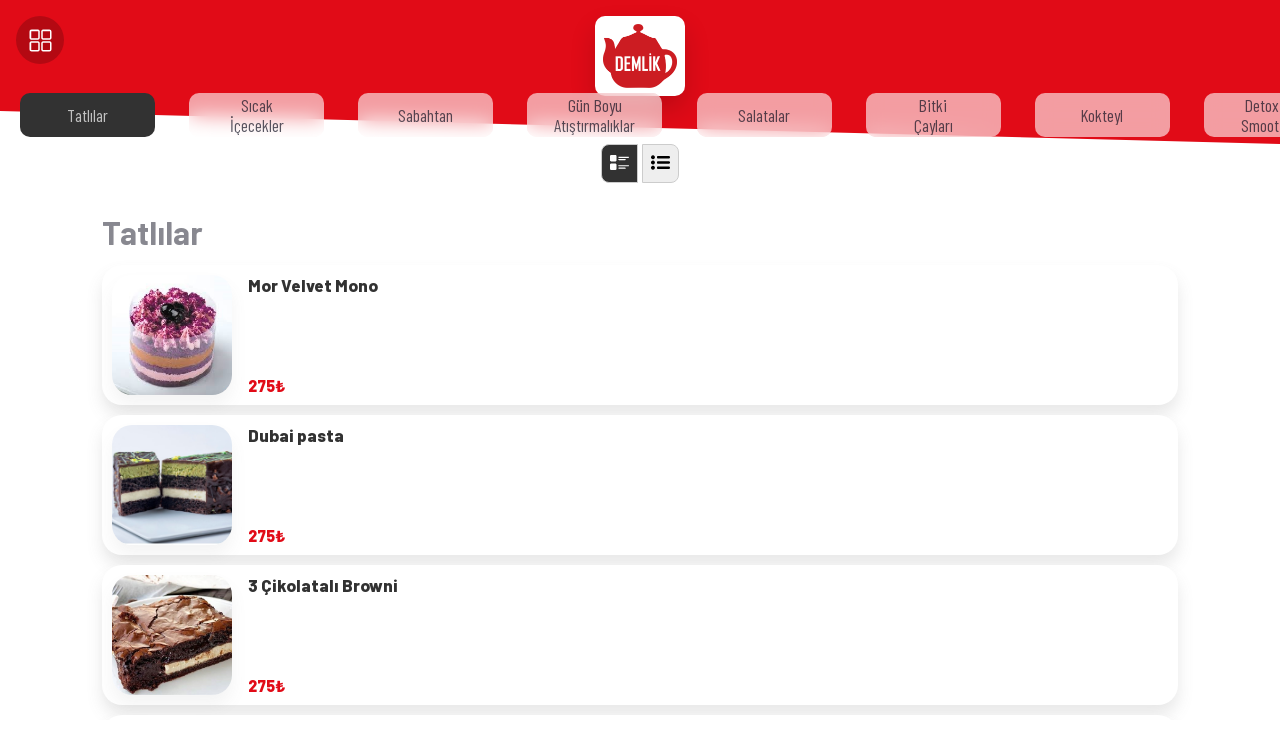

--- FILE ---
content_type: text/html
request_url: https://vua.kod8.net/demlikduzce/tatlilar/elmali-tart
body_size: 12458
content:

<!DOCTYPE HTML>
<html  lang="tr">
	<head>
		<meta charset="UTF-8">
		<meta http-equiv="Content-Type" content="text/html; charset=utf-8">

		<!-- 
			Proje   				: Vua QR Menü Paketi / tema2
			Yazılım					: Kod8, kod8.net
			Tema Oluşturma Tarihi	: 10.10.2022
			
			Müşteri					: https://vua.kod8.net/demlikduzce
			
			Front-End	: Eray Şen - Cem Kesici
			Back-End	: Abdullah Öğük
		-->

			
		<title>Demlik Düzce QR Yemek Menüsü</title>
		<meta name="description" content="Demlik Düzce'&#305;n QR yemek menüsünü bu adresten inceleyebilirsiniz. Yemekleri, tatl&#305;lar&#305; ve içecekleri hakk&#305;nda online bilgi alabilirsiniz.">
		
		<meta name="author" content="Kod8 Yazılım Teknolojileri Tic. Ltd. Şti." />
		<meta name="robots" content="index, follow">
		<meta name="publisher" content="Kod8 Yazılım Teknolojileri Tic. Ltd. Şti."/>
		<meta name="owner" content="Demlik Düzce | SYGROUP" />
		<meta name="copyright" content="© 2026" />
		
		<meta http-equiv="pragma" content="no-cache" />
		<meta http-equiv="x-ua-compatible" content="ie=edge">
		
		<base href="https://vua.kod8.net">
		
		<meta property="og:title" content="Demlik Düzce QR Yemek Menüsü" />
		<meta property="og:description" content="Demlik Düzce'&#305;n QR yemek menüsünü bu adresten inceleyebilirsiniz. Yemekleri, tatl&#305;lar&#305; ve içecekleri hakk&#305;nda online bilgi alabilirsiniz." />
		<meta property="og:url" content="https://vua.kod8.net/demlikduzce"/>
		<meta property="og:image" itemprop="image" content="https://img.kod8.in/1042\demlik-duzce-2432023-188.png" />
		<meta http-equiv="pragma" content="no-cache" />
		
		<!-- twitter tag -->
 		<meta name="twitter:title" content="Demlik Düzce QR Yemek Menüsü" />
		<meta name="twitter:card" content="summary_large_image" />
		<meta name="twitter:image" content="https://img.kod8.in/1042\demlik-duzce-2432023-188.png" />
		<meta name="twitter:description" content="Demlik Düzce'&#305;n QR yemek menüsünü bu adresten inceleyebilirsiniz. Yemekleri, tatl&#305;lar&#305; ve içecekleri hakk&#305;nda online bilgi alabilirsiniz." />
		<meta name="twitter:url" content="https://vua.kod8.net/demlikduzce" />

		<script src="https://static.kod8.net/k8-utils.js"></script>

		<link rel="shortcut icon" href="https://img.kod8.in/1042\demlik-duzce-2432023-184.png">
		
		<!--					Kod8, Kod8.net, © Copyright 2026						-->


<!-- Google tag (gtag.js) -->
<script async src="https://www.googletagmanager.com/gtag/js?id=G-CFCYSHTG4G"></script>
<script>
  window.dataLayer = window.dataLayer || [];
  function gtag(){dataLayer.push(arguments);}
  gtag('js', new Date());

  gtag('config', 'G-CFCYSHTG4G');
</script>


		
		<meta name="viewport" content="width=device-width, initial-scale=1.0">
		
		<link rel="preconnect" href="https://fonts.googleapis.com">
		<link rel="preconnect" href="https://fonts.gstatic.com" crossorigin>

		<link rel="stylesheet" href="tema2/assets/tema2.css?v=12">
        <style>
			:root{
            
	        --renk1:#e10b17;
            
	        --renk2:#323232;
            
			}
		</style>
	</head>
	<body >		
		<header>
			
			<a href="https://vua.kod8.net/demlikduzce" alt="Tüm Kategoriler" class="menuButton">
				<svg width="25" height="25" viewBox="0 0 512 512"><title>ionicons-v5-i</title><rect x="48" y="48" width="176" height="176" rx="20" ry="20" style="fill: none; stroke: rgb(255, 255, 255); stroke-linecap: round; stroke-linejoin: round; stroke-width: 32;"></rect><rect x="288" y="48" width="176" height="176" rx="20" ry="20" style="fill: none; stroke: rgb(255, 255, 255); stroke-linecap: round; stroke-linejoin: round; stroke-width: 32;"></rect><rect x="48" y="288" width="176" height="176" rx="20" ry="20" style="fill: none; stroke: rgb(255, 255, 255); stroke-linecap: round; stroke-linejoin: round; stroke-width: 32;"></rect><rect x="288" y="288" width="176" height="176" rx="20" ry="20" style="fill: none; stroke: rgb(255, 255, 255); stroke-linecap: round; stroke-linejoin: round; stroke-width: 32;"></rect></svg>
			</a>
			
			
			<div class="logo">
				<a href="https://vua.kod8.net/demlikduzce" title="Demlik Düzce | SYGROUP">
					<img class="img-fluid" width="96" height="96" src="https://img.kod8.in/1042\demlik-duzce-2432023-188.png" alt="Demlik Düzce | SYGROUP">
				</a>
			</div>
		</header>		

<main class="main-wrapper">
	
	<div class="changeView">
		<button title="Normal Menü Görünümü" class="normalView btn" onclick="document.body.classList.remove('textMenu')">
			<svg id="fi_2874812" enable-background="new 0 0 512 512" height="512" viewBox="0 0 512 512" width="512" xmlns="http://www.w3.org/2000/svg"><path d="m141.255 52h-106.51c-19.159 0-34.745 15.586-34.745 34.745v106.51c0 19.159 15.586 34.745 34.745 34.745h106.51c19.159 0 34.745-15.586 34.745-34.745v-106.51c0-19.159-15.586-34.745-34.745-34.745z"></path><path d="m141.255 284h-106.51c-19.159 0-34.745 15.586-34.745 34.745v106.51c0 19.159 15.586 34.745 34.745 34.745h106.51c19.159 0 34.745-15.586 34.745-34.745v-106.51c0-19.159-15.586-34.745-34.745-34.745z"></path><path d="m496 132h-256c-8.836 0-16-7.164-16-16s7.164-16 16-16h256c8.836 0 16 7.164 16 16s-7.164 16-16 16z"></path><path d="m408 192h-168c-8.836 0-16-7.164-16-16s7.164-16 16-16h168c8.836 0 16 7.164 16 16s-7.164 16-16 16z"></path><path d="m496 360h-256c-8.836 0-16-7.164-16-16s7.164-16 16-16h256c8.836 0 16 7.164 16 16s-7.164 16-16 16z"></path><path d="m408 424h-168c-8.836 0-16-7.164-16-16s7.164-16 16-16h168c8.836 0 16 7.164 16 16s-7.164 16-16 16z"></path></svg>
		</button>
		
		
		<button title="Kompakt Menü Görünümü"  class="compactView btn" onclick="document.body.classList.add('textMenu')">
			<svg version="1.1" id="fi_54410" xmlns="http://www.w3.org/2000/svg" xmlns:xlink="http://www.w3.org/1999/xlink" x="0px" y="0px" width="612px" height="612px" viewBox="0 0 612 612" style="enable-background:new 0 0 612 612;" xml:space="preserve">
				<g>
					<g id="_x31_0_21_">
						<g>
							<path d="M63.311,73.862C28.342,73.862,0,102.204,0,137.172s28.342,63.311,63.311,63.311c34.968,0,63.31-28.342,63.31-63.311
							S98.279,73.862,63.311,73.862z M63.311,242.689C28.342,242.689,0,271.032,0,306c0,34.969,28.342,63.311,63.311,63.311
							c34.968,0,63.31-28.342,63.31-63.311C126.621,271.032,98.279,242.689,63.311,242.689z M63.311,411.518
							C28.342,411.518,0,439.859,0,474.827c0,34.969,28.342,63.311,63.311,63.311c34.968,0,63.31-28.342,63.31-63.311
							C126.621,439.859,98.279,411.518,63.311,411.518z M232.138,179.379h337.655c23.319,0,42.207-18.888,42.207-42.207
							s-18.888-42.207-42.207-42.207H232.138c-23.319,0-42.207,18.888-42.207,42.207S208.819,179.379,232.138,179.379z
							M569.793,263.793H232.138c-23.319,0-42.207,18.888-42.207,42.207s18.888,42.207,42.207,42.207h337.655
							C593.112,348.207,612,329.319,612,306S593.112,263.793,569.793,263.793z M569.793,432.621H232.138
							c-23.319,0-42.207,18.887-42.207,42.206s18.888,42.207,42.207,42.207h337.655c23.319,0,42.207-18.888,42.207-42.207
							S593.112,432.621,569.793,432.621z"></path>
						</g>
					</g>
				</g>
				
			</svg>
		</button>
	</div>
	
	
	
	<div class="categoryStrip">
		
		<a href="https://vua.kod8.net/demlikduzce/tatlilar" data-category="tatlilar" class="categoryButton" title="Tatl&#305;lar">
			<div class="title">Tatl&#305;lar</div>
		</a> 
		
		<a href="https://vua.kod8.net/demlikduzce/sicak-icecekler" data-category="sicak-icecekler" class="categoryButton" title="S&#305;cak &#304;çecekler">
			<div class="title">S&#305;cak &#304;çecekler</div>
		</a> 
		
		<a href="https://vua.kod8.net/demlikduzce/sabahtan" data-category="sabahtan" class="categoryButton" title="Sabahtan">
			<div class="title">Sabahtan</div>
		</a> 
		
		<a href="https://vua.kod8.net/demlikduzce/gun-boyu-atistirmaliklar" data-category="gun-boyu-atistirmaliklar" class="categoryButton" title="Gün Boyu At&#305;&#351;t&#305;rmal&#305;klar">
			<div class="title">Gün Boyu At&#305;&#351;t&#305;rmal&#305;klar</div>
		</a> 
		
		<a href="https://vua.kod8.net/demlikduzce/salatalar" data-category="salatalar" class="categoryButton" title="Salatalar">
			<div class="title">Salatalar</div>
		</a> 
		
		<a href="https://vua.kod8.net/demlikduzce/bitki-caylari" data-category="bitki-caylari" class="categoryButton" title="Bitki Çaylar&#305;">
			<div class="title">Bitki Çaylar&#305;</div>
		</a> 
		
		<a href="https://vua.kod8.net/demlikduzce/kokteyl" data-category="kokteyl" class="categoryButton" title="Kokteyl">
			<div class="title">Kokteyl</div>
		</a> 
		
		<a href="https://vua.kod8.net/demlikduzce/detox-ve-smootihie" data-category="detox-ve-smootihie" class="categoryButton" title="Detox ve Smootihie">
			<div class="title">Detox ve Smootihie</div>
		</a> 
		
		<a href="https://vua.kod8.net/demlikduzce/soguk-icecekler" data-category="soguk-icecekler" class="categoryButton" title="So&#287;uk &#304;çecekler">
			<div class="title">So&#287;uk &#304;çecekler</div>
		</a> 
		
		<a href="https://vua.kod8.net/demlikduzce/milkshake-cesitleri" data-category="milkshake-cesitleri" class="categoryButton" title="Milkshake Çe&#351;itleri ">
			<div class="title">Milkshake Çe&#351;itleri </div>
		</a> 
		
		<a href="https://vua.kod8.net/demlikduzce/frozen-cesitleri" data-category="frozen-cesitleri" class="categoryButton" title="Frozen Çe&#351;itleri ">
			<div class="title">Frozen Çe&#351;itleri </div>
		</a> 
				
	</div>
	
	
	<div class="allProducts">
		
		
		
		<div class="category" data-category-name="Tatl&#305;lar" id="tatlilar">
			<div class="categoryInfo">Tatl&#305;lar</div>
			<p class="categorySpot"></p>
			<div class="products">
				
				<div class="productCard "  >
					
					
					<div class="image">
						<span class="flexy">
							<img class="lazy" alt="Mor Velvet Mono " src="https://static.kod8.net/img/vua-y1.png"   data-src="https://img.kod8.in/1042\mor-velvet-mono--2792025-151149.jpeg?width=650" data-full-src="https://img.kod8.in/1042\mor-velvet-mono--2792025-151149.jpeg" onerror="this.onerror=null;this.src='https://img.kod8.in/1042\mor-velvet-mono--2792025-151149.jpeg';">
						</span>
					</div>
					<div class="info">
						<span class="title">Mor Velvet Mono </span>
						<div class="spot"></div>
                        
						<div class="price">
							275₺
								
							
						</div>
						
						
						
					</div>
				</div>
				
				<div class="productCard "  >
					
					
					<div class="image">
						<span class="flexy">
							<img class="lazy" alt="Dubai pasta" src="https://static.kod8.net/img/vua-y1.png"   data-src="https://img.kod8.in/1042\dubai-pasta-2992025-15154.jpeg?width=650" data-full-src="https://img.kod8.in/1042\dubai-pasta-2992025-15154.jpeg" onerror="this.onerror=null;this.src='https://img.kod8.in/1042\dubai-pasta-2992025-15154.jpeg';">
						</span>
					</div>
					<div class="info">
						<span class="title">Dubai pasta</span>
						<div class="spot"></div>
                        
						<div class="price">
							275₺
								
							
						</div>
						
						
						
					</div>
				</div>
				
				<div class="productCard "  >
					
					
					<div class="image">
						<span class="flexy">
							<img class="lazy" alt="3 Çikolatal&#305; Browni" src="https://static.kod8.net/img/vua-y1.png"   data-src="https://img.kod8.in/1042\3-cikolatali-browni-1792024-131615.jpeg?width=650" data-full-src="https://img.kod8.in/1042\3-cikolatali-browni-1792024-131615.jpeg" onerror="this.onerror=null;this.src='https://img.kod8.in/1042\3-cikolatali-browni-1792024-131615.jpeg';">
						</span>
					</div>
					<div class="info">
						<span class="title">3 Çikolatal&#305; Browni</span>
						<div class="spot"></div>
                        
						<div class="price">
							275₺
								
							
						</div>
						
						
						
					</div>
				</div>
				
				<div class="productCard "  >
					
					
					<div class="image">
						<span class="flexy">
							<img class="lazy" alt="Traliçe " src="https://static.kod8.net/img/vua-y1.png"   data-src="https://img.kod8.in/1042\tralice--18102025-12560.jpeg?width=650" data-full-src="https://img.kod8.in/1042\tralice--18102025-12560.jpeg" onerror="this.onerror=null;this.src='https://img.kod8.in/1042\tralice--18102025-12560.jpeg';">
						</span>
					</div>
					<div class="info">
						<span class="title">Traliçe </span>
						<div class="spot"></div>
                        
						<div class="price">
							230₺
								
							
						</div>
						
						
						
					</div>
				</div>
				
				<div class="productCard "  >
					
					
					<div class="image">
						<span class="flexy">
							<img class="lazy" alt="San Sebastian" src="https://static.kod8.net/img/vua-y1.png"   data-src="https://img.kod8.in/1042\san-sebastian-2732023-191733.jpeg?width=650" data-full-src="https://img.kod8.in/1042\san-sebastian-2732023-191733.jpeg" onerror="this.onerror=null;this.src='https://img.kod8.in/1042\san-sebastian-2732023-191733.jpeg';">
						</span>
					</div>
					<div class="info">
						<span class="title">San Sebastian</span>
						<div class="spot"></div>
                        
						<div class="price">
							290₺
								
							
						</div>
						
						
						
					</div>
				</div>
				
				<div class="productCard "  >
					
					
					<div class="image">
						<span class="flexy">
							<img class="lazy" alt="Sufle" src="https://static.kod8.net/img/vua-y1.png"   data-src="https://img.kod8.in/1042\sufle-162023-215710.jpeg?width=650" data-full-src="https://img.kod8.in/1042\sufle-162023-215710.jpeg" onerror="this.onerror=null;this.src='https://img.kod8.in/1042\sufle-162023-215710.jpeg';">
						</span>
					</div>
					<div class="info">
						<span class="title">Sufle</span>
						<div class="spot"></div>
                        
						<div class="price">
							280₺
								
							
						</div>
						
						
						
					</div>
				</div>
				
				<div class="productCard "  >
					
					
					<div class="image">
						<span class="flexy">
							<img class="lazy" alt="Gökku&#351;a&#287;&#305; Pasta" src="https://static.kod8.net/img/vua-y1.png"   data-src="https://img.kod8.in/1042\gokkusagi-pasta-2632023-11238.jpeg?width=650" data-full-src="https://img.kod8.in/1042\gokkusagi-pasta-2632023-11238.jpeg" onerror="this.onerror=null;this.src='https://img.kod8.in/1042\gokkusagi-pasta-2632023-11238.jpeg';">
						</span>
					</div>
					<div class="info">
						<span class="title">Gökku&#351;a&#287;&#305; Pasta</span>
						<div class="spot"></div>
                        
						<div class="price">
							275₺
								
							
						</div>
						
						
						
					</div>
				</div>
				
				<div class="productCard "  >
					
					
					<div class="image">
						<span class="flexy">
							<img class="lazy" alt="Limonlu Cheesecake" src="https://static.kod8.net/img/vua-y1.png"   data-src="https://img.kod8.in/1042\limonlu-cheesecake-1142023-204452.jpeg?width=650" data-full-src="https://img.kod8.in/1042\limonlu-cheesecake-1142023-204452.jpeg" onerror="this.onerror=null;this.src='https://img.kod8.in/1042\limonlu-cheesecake-1142023-204452.jpeg';">
						</span>
					</div>
					<div class="info">
						<span class="title">Limonlu Cheesecake</span>
						<div class="spot"></div>
                        
						<div class="price">
							250₺
								
							
						</div>
						
						
						
					</div>
				</div>
				
				<div class="productCard "  >
					
					
					<div class="image">
						<span class="flexy">
							<img class="lazy" alt="Frambuaz Cheesecake " src="https://static.kod8.net/img/vua-y1.png"   data-src="https://img.kod8.in/1042\cheesecake-cesitleri-1142023-204155.jpeg?width=650" data-full-src="https://img.kod8.in/1042\cheesecake-cesitleri-1142023-204155.jpeg" onerror="this.onerror=null;this.src='https://img.kod8.in/1042\cheesecake-cesitleri-1142023-204155.jpeg';">
						</span>
					</div>
					<div class="info">
						<span class="title">Frambuaz Cheesecake </span>
						<div class="spot"></div>
                        
						<div class="price">
							250₺
								
							
						</div>
						
						
						
					</div>
				</div>
				
				<div class="productCard "  >
					
					
					<div class="image">
						<span class="flexy">
							<img class="lazy" alt="Meyveli Volkano" src="https://static.kod8.net/img/vua-y1.png"   data-src="https://img.kod8.in/1042\meyveli-volkan-9112023-162121.jpeg?width=650" data-full-src="https://img.kod8.in/1042\meyveli-volkan-9112023-162121.jpeg" onerror="this.onerror=null;this.src='https://img.kod8.in/1042\meyveli-volkan-9112023-162121.jpeg';">
						</span>
					</div>
					<div class="info">
						<span class="title">Meyveli Volkano</span>
						<div class="spot"></div>
                        
						<div class="price">
							275₺
								
							
						</div>
						
						
						
					</div>
				</div>
				
				<div class="productCard "  >
					
					
					<div class="image">
						<span class="flexy">
							<img class="lazy" alt="F&#305;st&#305;kl&#305; Volkano" src="https://static.kod8.net/img/vua-y1.png"   data-src="https://img.kod8.in/1042\fistikli-volkano-9112023-162210.jpeg?width=650" data-full-src="https://img.kod8.in/1042\fistikli-volkano-9112023-162210.jpeg" onerror="this.onerror=null;this.src='https://img.kod8.in/1042\fistikli-volkano-9112023-162210.jpeg';">
						</span>
					</div>
					<div class="info">
						<span class="title">F&#305;st&#305;kl&#305; Volkano</span>
						<div class="spot"></div>
                        
						<div class="price">
							275₺
								
							
						</div>
						
						
						
					</div>
				</div>
				
				<div class="productCard "  >
					
					
					<div class="image">
						<span class="flexy">
							<img class="lazy" alt="F&#305;st&#305;k Rüyas&#305;" src="https://static.kod8.net/img/vua-y1.png"   data-src="https://img.kod8.in/1042\fistik-ruyasi-2732023-12186.jpeg?width=650" data-full-src="https://img.kod8.in/1042\fistik-ruyasi-2732023-12186.jpeg" onerror="this.onerror=null;this.src='https://img.kod8.in/1042\fistik-ruyasi-2732023-12186.jpeg';">
						</span>
					</div>
					<div class="info">
						<span class="title">F&#305;st&#305;k Rüyas&#305;</span>
						<div class="spot"></div>
                        
						<div class="price">
							265₺
								
							
						</div>
						
						
						
					</div>
				</div>
				
				<div class="productCard "  >
					
					
					<div class="image">
						<span class="flexy">
							<img class="lazy" alt="F&#305;st&#305;kl&#305; Marlenka" src="https://static.kod8.net/img/vua-y1.png"   data-src="https://img.kod8.in/1042\balli-fistikli-1342023-44148.jpeg?width=650" data-full-src="https://img.kod8.in/1042\balli-fistikli-1342023-44148.jpeg" onerror="this.onerror=null;this.src='https://img.kod8.in/1042\balli-fistikli-1342023-44148.jpeg';">
						</span>
					</div>
					<div class="info">
						<span class="title">F&#305;st&#305;kl&#305; Marlenka</span>
						<div class="spot"></div>
                        
						<div class="price">
							275₺
								
							
						</div>
						
						
						
					</div>
				</div>
				
				<div class="productCard "  >
					
					
					<div class="image">
						<span class="flexy">
							<img class="lazy" alt="Cevizli Marlenka" src="https://static.kod8.net/img/vua-y1.png"   data-src="https://img.kod8.in/1042\balli-cevizli-1342023-43832.jpeg?width=650" data-full-src="https://img.kod8.in/1042\balli-cevizli-1342023-43832.jpeg" onerror="this.onerror=null;this.src='https://img.kod8.in/1042\balli-cevizli-1342023-43832.jpeg';">
						</span>
					</div>
					<div class="info">
						<span class="title">Cevizli Marlenka</span>
						<div class="spot"></div>
                        
						<div class="price">
							275₺
								
							
						</div>
						
						
						
					</div>
				</div>
				
				<div class="productCard "  >
					
					
					<div class="image">
						<span class="flexy">
							<img class="lazy" alt="Çikolatal&#305; Pasta" src="https://static.kod8.net/img/vua-y1.png"   data-src="https://img.kod8.in/1042\cikolatali-pasta-1172023-16353.jpeg?width=650" data-full-src="https://img.kod8.in/1042\cikolatali-pasta-1172023-16353.jpeg" onerror="this.onerror=null;this.src='https://img.kod8.in/1042\cikolatali-pasta-1172023-16353.jpeg';">
						</span>
					</div>
					<div class="info">
						<span class="title">Çikolatal&#305; Pasta</span>
						<div class="spot"></div>
                        
						<div class="price">
							250₺
								
							
						</div>
						
						
						
					</div>
				</div>
				
				<div class="productCard "  >
					
					
					<div class="image">
						<span class="flexy">
							<img class="lazy" alt="Tiramisu" src="https://static.kod8.net/img/vua-y1.png"   data-src="https://img.kod8.in/1042\tiramisu-1142023-204431.jpeg?width=650" data-full-src="https://img.kod8.in/1042\tiramisu-1142023-204431.jpeg" onerror="this.onerror=null;this.src='https://img.kod8.in/1042\tiramisu-1142023-204431.jpeg';">
						</span>
					</div>
					<div class="info">
						<span class="title">Tiramisu</span>
						<div class="spot"></div>
                        
						<div class="price">
							250₺
								
							
						</div>
						
						
						
					</div>
				</div>
				
				<div class="productCard "  >
					
					
					<div class="image">
						<span class="flexy">
							<img class="lazy" alt="Mono Latte" src="https://static.kod8.net/img/vua-y1.png"   data-src="https://img.kod8.in/1042\mono-latte-1142023-204748.jpeg?width=650" data-full-src="https://img.kod8.in/1042\mono-latte-1142023-204748.jpeg" onerror="this.onerror=null;this.src='https://img.kod8.in/1042\mono-latte-1142023-204748.jpeg';">
						</span>
					</div>
					<div class="info">
						<span class="title">Mono Latte</span>
						<div class="spot"></div>
                        
						<div class="price">
							250₺
								
							
						</div>
						
						
						
					</div>
				</div>
				
				<div class="productCard "  >
					
					
					<div class="image">
						<span class="flexy">
							<img class="lazy" alt="Mozaik" src="https://static.kod8.net/img/vua-y1.png"   data-src="https://img.kod8.in/1042\mozaik-1142023-201524.jpeg?width=650" data-full-src="https://img.kod8.in/1042\mozaik-1142023-201524.jpeg" onerror="this.onerror=null;this.src='https://img.kod8.in/1042\mozaik-1142023-201524.jpeg';">
						</span>
					</div>
					<div class="info">
						<span class="title">Mozaik</span>
						<div class="spot"></div>
                        
						<div class="price">
							230₺
								
							
						</div>
						
						
						
					</div>
				</div>
				
				<div class="productCard "  >
					
					
					<div class="image">
						<span class="flexy">
							<img class="lazy" alt="Waffle" src="https://static.kod8.net/img/vua-y1.png"   data-src="https://img.kod8.in/1042\waffle-2532023-205138.jpeg?width=650" data-full-src="https://img.kod8.in/1042\waffle-2532023-205138.jpeg" onerror="this.onerror=null;this.src='https://img.kod8.in/1042\waffle-2532023-205138.jpeg';">
						</span>
					</div>
					<div class="info">
						<span class="title">Waffle</span>
						<div class="spot"></div>
                        
						<div class="price">
							350₺
								
							
						</div>
						
						
						
					</div>
				</div>
				
				<div class="productCard "  >
					
					
					<div class="image">
						<span class="flexy">
							<img class="lazy" alt="Double Waffle" src="https://static.kod8.net/img/vua-y1.png"   data-src="https://img.kod8.in/1042\double-waffle-2732023-122612.jpeg?width=650" data-full-src="https://img.kod8.in/1042\double-waffle-2732023-122612.jpeg" onerror="this.onerror=null;this.src='https://img.kod8.in/1042\double-waffle-2732023-122612.jpeg';">
						</span>
					</div>
					<div class="info">
						<span class="title">Double Waffle</span>
						<div class="spot"><p>&Ccedil;ift kat hamur bol malzemeli</p></div>
                        
						<div class="price">
							575₺
								
							
						</div>
						
						
						
					</div>
				</div>
				
				<div class="productCard "  >
					
					
					<div class="image">
						<span class="flexy">
							<img class="lazy" alt="Supangle" src="https://static.kod8.net/img/vua-y1.png"   data-src="https://img.kod8.in/1042\profiterol---supangle-162023-22415.jpeg?width=650" data-full-src="https://img.kod8.in/1042\profiterol---supangle-162023-22415.jpeg" onerror="this.onerror=null;this.src='https://img.kod8.in/1042\profiterol---supangle-162023-22415.jpeg';">
						</span>
					</div>
					<div class="info">
						<span class="title">Supangle</span>
						<div class="spot"></div>
                        
						<div class="price">
							160₺
								
							
						</div>
						
						
						
					</div>
				</div>
				
				<div class="productCard "  >
					
					
					<div class="image">
						<span class="flexy">
							<img class="lazy" alt="Fondü" src="https://static.kod8.net/img/vua-y1.png"   data-src="https://img.kod8.in/1042\fondu-1142023-204027.jpeg?width=650" data-full-src="https://img.kod8.in/1042\fondu-1142023-204027.jpeg" onerror="this.onerror=null;this.src='https://img.kod8.in/1042\fondu-1142023-204027.jpeg';">
						</span>
					</div>
					<div class="info">
						<span class="title">Fondü</span>
						<div class="spot"></div>
                        
						<div class="price">
							330₺
								
							
						</div>
						
						
						
					</div>
				</div>
				
				<div class="productCard "  >
					
					
					<div class="image">
						<span class="flexy">
							<img class="lazy" alt="Magnolia" src="https://static.kod8.net/img/vua-y1.png"   data-src="https://img.kod8.in/1042\magnolia-25102023-214940.jpeg?width=650" data-full-src="https://img.kod8.in/1042\magnolia-25102023-214940.jpeg" onerror="this.onerror=null;this.src='https://img.kod8.in/1042\magnolia-25102023-214940.jpeg';">
						</span>
					</div>
					<div class="info">
						<span class="title">Magnolia</span>
						<div class="spot"></div>
                        
						<div class="price">
							225₺
								
							
						</div>
						
						
						
					</div>
				</div>
				
				<div class="productCard "  >
					
					
					<div class="image">
						<span class="flexy">
							<img class="lazy" alt="Red Velvet" src="https://static.kod8.net/img/vua-y1.png"   data-src="https://img.kod8.in/1042\red-velvet-1142023-204529.jpeg?width=650" data-full-src="https://img.kod8.in/1042\red-velvet-1142023-204529.jpeg" onerror="this.onerror=null;this.src='https://img.kod8.in/1042\red-velvet-1142023-204529.jpeg';">
						</span>
					</div>
					<div class="info">
						<span class="title">Red Velvet</span>
						<div class="spot"></div>
                        
						<div class="price">
							250₺
								
							
						</div>
						
						
						
					</div>
				</div>
				
				<div class="productCard "  >
					
					
					<div class="image">
						<span class="flexy">
							<img class="lazy" alt="Dondurma" src="https://static.kod8.net/img/vua-y1.png"   data-src="https://img.kod8.in/1042\dondurma-2532023-211426.jpeg?width=650" data-full-src="https://img.kod8.in/1042\dondurma-2532023-211426.jpeg" onerror="this.onerror=null;this.src='https://img.kod8.in/1042\dondurma-2532023-211426.jpeg';">
						</span>
					</div>
					<div class="info">
						<span class="title">Dondurma</span>
						<div class="spot"></div>
                        
						<div class="price">
							50₺
								
							
						</div>
						
						
						
					</div>
				</div>
				
				<div class="productCard "  >
					
					
					<div class="image">
						<span class="flexy">
							<img class="lazy" alt="Kurabiye Taba&#287;&#305;" src="https://static.kod8.net/img/vua-y1.png"   data-src="https://img.kod8.in/1042\kurabiye-tabagi-1342023-43556.jpeg?width=650" data-full-src="https://img.kod8.in/1042\kurabiye-tabagi-1342023-43556.jpeg" onerror="this.onerror=null;this.src='https://img.kod8.in/1042\kurabiye-tabagi-1342023-43556.jpeg';">
						</span>
					</div>
					<div class="info">
						<span class="title">Kurabiye Taba&#287;&#305;</span>
						<div class="spot"></div>
                        
						<div class="price">
							130₺
								
							
						</div>
						
						
						
					</div>
				</div>
				
				
				
				
			</div>
		</div>
		
		
		
		<div class="category" data-category-name="S&#305;cak &#304;çecekler" id="sicak-icecekler">
			<div class="categoryInfo">S&#305;cak &#304;çecekler</div>
			<p class="categorySpot"></p>
			<div class="products">
				
				<div class="productCard "  >
					
					
					<div class="image">
						<span class="flexy">
							<img class="lazy" alt="Bardak Çay" src="https://static.kod8.net/img/vua-y1.png"   data-src="https://img.kod8.in/1042\bardak-cay-2832023-21331.jpeg?width=650" data-full-src="https://img.kod8.in/1042\bardak-cay-2832023-21331.jpeg" onerror="this.onerror=null;this.src='https://img.kod8.in/1042\bardak-cay-2832023-21331.jpeg';">
						</span>
					</div>
					<div class="info">
						<span class="title">Bardak Çay</span>
						<div class="spot"></div>
                        
						<div class="price">
							50₺
								
							
						</div>
						
						
						
					</div>
				</div>
				
				<div class="productCard "  >
					
					
					<div class="image">
						<span class="flexy">
							<img class="lazy" alt="Fincan Çay" src="https://static.kod8.net/img/vua-y1.png"   data-src="https://img.kod8.in/1042\fincan-cay-11112024-203441.jpeg?width=650" data-full-src="https://img.kod8.in/1042\fincan-cay-11112024-203441.jpeg" onerror="this.onerror=null;this.src='https://img.kod8.in/1042\fincan-cay-11112024-203441.jpeg';">
						</span>
					</div>
					<div class="info">
						<span class="title">Fincan Çay</span>
						<div class="spot"></div>
                        
						<div class="price">
							90₺
								
							
						</div>
						
						
						
					</div>
				</div>
				
				<div class="productCard "  >
					
					
					<div class="image">
						<span class="flexy">
							<img class="lazy" alt="Türk Kahvesi" src="https://static.kod8.net/img/vua-y1.png"   data-src="https://img.kod8.in/1042\turk-kahvesi-2532023-161525.jpeg?width=650" data-full-src="https://img.kod8.in/1042\turk-kahvesi-2532023-161525.jpeg" onerror="this.onerror=null;this.src='https://img.kod8.in/1042\turk-kahvesi-2532023-161525.jpeg';">
						</span>
					</div>
					<div class="info">
						<span class="title">Türk Kahvesi</span>
						<div class="spot"></div>
                        
						<div class="price">
							125₺
								
							
						</div>
						
						
						
					</div>
				</div>
				
				<div class="productCard "  >
					
					
					<div class="image">
						<span class="flexy">
							<img class="lazy" alt="Damla Sak&#305;zl&#305; Türk Kahvesi" src="https://static.kod8.net/img/vua-y1.png"   data-src="https://img.kod8.in/1042\damla-sakizli-turk-kahvesi-2532023-195842.jpeg?width=650" data-full-src="https://img.kod8.in/1042\damla-sakizli-turk-kahvesi-2532023-195842.jpeg" onerror="this.onerror=null;this.src='https://img.kod8.in/1042\damla-sakizli-turk-kahvesi-2532023-195842.jpeg';">
						</span>
					</div>
					<div class="info">
						<span class="title">Damla Sak&#305;zl&#305; Türk Kahvesi</span>
						<div class="spot"></div>
                        
						<div class="price">
							150₺
								
							
						</div>
						
						
						
					</div>
				</div>
				
				<div class="productCard "  >
					
					
					<div class="image">
						<span class="flexy">
							<img class="lazy" alt="Sütlü Türk Kahvesi " src="https://static.kod8.net/img/vua-y1.png"   data-src="https://img.kod8.in/1042\sutlu-turk-kahvesi--2532023-211641.jpeg?width=650" data-full-src="https://img.kod8.in/1042\sutlu-turk-kahvesi--2532023-211641.jpeg" onerror="this.onerror=null;this.src='https://img.kod8.in/1042\sutlu-turk-kahvesi--2532023-211641.jpeg';">
						</span>
					</div>
					<div class="info">
						<span class="title">Sütlü Türk Kahvesi </span>
						<div class="spot"></div>
                        
						<div class="price">
							150₺
								
							
						</div>
						
						
						
					</div>
				</div>
				
				<div class="productCard "  >
					
					
					<div class="image">
						<span class="flexy">
							<img class="lazy" alt="Dibek Kahvesi" src="https://static.kod8.net/img/vua-y1.png"   data-src="https://img.kod8.in/1042\dibek-kahvesi-1342023-42255.jpeg?width=650" data-full-src="https://img.kod8.in/1042\dibek-kahvesi-1342023-42255.jpeg" onerror="this.onerror=null;this.src='https://img.kod8.in/1042\dibek-kahvesi-1342023-42255.jpeg';">
						</span>
					</div>
					<div class="info">
						<span class="title">Dibek Kahvesi</span>
						<div class="spot"></div>
                        
						<div class="price">
							150₺
								
							
						</div>
						
						
						
					</div>
				</div>
				
				<div class="productCard "  >
					
					
					<div class="image">
						<span class="flexy">
							<img class="lazy" alt="Expresso Single" src="https://static.kod8.net/img/vua-y1.png"   data-src="https://img.kod8.in/1042\expresso-single-2632023-32843.jpeg?width=650" data-full-src="https://img.kod8.in/1042\expresso-single-2632023-32843.jpeg" onerror="this.onerror=null;this.src='https://img.kod8.in/1042\expresso-single-2632023-32843.jpeg';">
						</span>
					</div>
					<div class="info">
						<span class="title">Expresso Single</span>
						<div class="spot"></div>
                        
						<div class="price">
							125₺
								
							
						</div>
						
						
						
					</div>
				</div>
				
				<div class="productCard "  >
					
					
					<div class="image">
						<span class="flexy">
							<img class="lazy" alt="Expresso Double" src="https://static.kod8.net/img/vua-y1.png"   data-src="https://img.kod8.in/1042\expresso-double-1342023-42839.jpeg?width=650" data-full-src="https://img.kod8.in/1042\expresso-double-1342023-42839.jpeg" onerror="this.onerror=null;this.src='https://img.kod8.in/1042\expresso-double-1342023-42839.jpeg';">
						</span>
					</div>
					<div class="info">
						<span class="title">Expresso Double</span>
						<div class="spot"></div>
                        
						<div class="price">
							200₺
								
							
						</div>
						
						
						
					</div>
				</div>
				
				<div class="productCard "  >
					
					
					<div class="image">
						<span class="flexy">
							<img class="lazy" alt="Cafe Latte" src="https://static.kod8.net/img/vua-y1.png"   data-src="https://img.kod8.in/1042\cafe-latte-2832023-2348.jpeg?width=650" data-full-src="https://img.kod8.in/1042\cafe-latte-2832023-2348.jpeg" onerror="this.onerror=null;this.src='https://img.kod8.in/1042\cafe-latte-2832023-2348.jpeg';">
						</span>
					</div>
					<div class="info">
						<span class="title">Cafe Latte</span>
						<div class="spot"></div>
                        
						<div class="price">
							200₺
								
							
						</div>
						
						
						
					</div>
				</div>
				
				<div class="productCard "  >
					
					
					<div class="image">
						<span class="flexy">
							<img class="lazy" alt="Cappuccino" src="https://static.kod8.net/img/vua-y1.png"   data-src="https://img.kod8.in/1042\cappuccino-2532023-211720.jpeg?width=650" data-full-src="https://img.kod8.in/1042\cappuccino-2532023-211720.jpeg" onerror="this.onerror=null;this.src='https://img.kod8.in/1042\cappuccino-2532023-211720.jpeg';">
						</span>
					</div>
					<div class="info">
						<span class="title">Cappuccino</span>
						<div class="spot"></div>
                        
						<div class="price">
							200₺
								
							
						</div>
						
						
						
					</div>
				</div>
				
				<div class="productCard "  >
					
					
					<div class="image">
						<span class="flexy">
							<img class="lazy" alt="S&#305;cak Çikolata" src="https://static.kod8.net/img/vua-y1.png"   data-src="https://img.kod8.in/1042\sicak-cikolata-1342023-4113.jpeg?width=650" data-full-src="https://img.kod8.in/1042\sicak-cikolata-1342023-4113.jpeg" onerror="this.onerror=null;this.src='https://img.kod8.in/1042\sicak-cikolata-1342023-4113.jpeg';">
						</span>
					</div>
					<div class="info">
						<span class="title">S&#305;cak Çikolata</span>
						<div class="spot"></div>
                        
						<div class="price">
							185₺
								
							
						</div>
						
						
						
					</div>
				</div>
				
				<div class="productCard "  >
					
					
					<div class="image">
						<span class="flexy">
							<img class="lazy" alt="Mocha" src="https://static.kod8.net/img/vua-y1.png"   data-src="https://img.kod8.in/1042\mocha-2832023-2730.jpeg?width=650" data-full-src="https://img.kod8.in/1042\mocha-2832023-2730.jpeg" onerror="this.onerror=null;this.src='https://img.kod8.in/1042\mocha-2832023-2730.jpeg';">
						</span>
					</div>
					<div class="info">
						<span class="title">Mocha</span>
						<div class="spot"></div>
                        
						<div class="price">
							200₺
								
							
						</div>
						
						
						
					</div>
				</div>
				
				<div class="productCard "  >
					
					
					<div class="image">
						<span class="flexy">
							<img class="lazy" alt="Caramel Latte" src="https://static.kod8.net/img/vua-y1.png"   data-src="https://img.kod8.in/1042\caramel-latte-2832023-2553.jpeg?width=650" data-full-src="https://img.kod8.in/1042\caramel-latte-2832023-2553.jpeg" onerror="this.onerror=null;this.src='https://img.kod8.in/1042\caramel-latte-2832023-2553.jpeg';">
						</span>
					</div>
					<div class="info">
						<span class="title">Caramel Latte</span>
						<div class="spot"></div>
                        
						<div class="price">
							210₺
								
							
						</div>
						
						
						
					</div>
				</div>
				
				<div class="productCard "  >
					
					
					<div class="image">
						<span class="flexy">
							<img class="lazy" alt="Menengiç" src="https://static.kod8.net/img/vua-y1.png"   data-src="https://img.kod8.in/1042\menengic-2832023-195742.jpeg?width=650" data-full-src="https://img.kod8.in/1042\menengic-2832023-195742.jpeg" onerror="this.onerror=null;this.src='https://img.kod8.in/1042\menengic-2832023-195742.jpeg';">
						</span>
					</div>
					<div class="info">
						<span class="title">Menengiç</span>
						<div class="spot"></div>
                        
						<div class="price">
							150₺
								
							
						</div>
						
						
						
					</div>
				</div>
				
				<div class="productCard "  >
					
					
					<div class="image">
						<span class="flexy">
							<img class="lazy" alt="Ball&#305; S&#305;cak Çikolata" src="https://static.kod8.net/img/vua-y1.png"   data-src="https://img.kod8.in/1042\balli-sicak-cikolata-1342023-4625.jpeg?width=650" data-full-src="https://img.kod8.in/1042\balli-sicak-cikolata-1342023-4625.jpeg" onerror="this.onerror=null;this.src='https://img.kod8.in/1042\balli-sicak-cikolata-1342023-4625.jpeg';">
						</span>
					</div>
					<div class="info">
						<span class="title">Ball&#305; S&#305;cak Çikolata</span>
						<div class="spot"></div>
                        
						<div class="price">
							210₺
								
							
						</div>
						
						
						
					</div>
				</div>
				
				<div class="productCard "  >
					
					
					<div class="image">
						<span class="flexy">
							<img class="lazy" alt="Da&#287; Çilekli Kahve" src="https://static.kod8.net/img/vua-y1.png"   data-src="https://img.kod8.in/1042\dag-cilekli-kahve-2832023-20310.jpeg?width=650" data-full-src="https://img.kod8.in/1042\dag-cilekli-kahve-2832023-20310.jpeg" onerror="this.onerror=null;this.src='https://img.kod8.in/1042\dag-cilekli-kahve-2832023-20310.jpeg';">
						</span>
					</div>
					<div class="info">
						<span class="title">Da&#287; Çilekli Kahve</span>
						<div class="spot"></div>
                        
						<div class="price">
							150₺
								
							
						</div>
						
						
						
					</div>
				</div>
				
				<div class="productCard "  >
					
					
					<div class="image">
						<span class="flexy">
							<img class="lazy" alt="White Chocolate " src="https://static.kod8.net/img/vua-y1.png"   data-src="https://img.kod8.in/1042\white-chocolate-macchiato-2832023-15828.jpeg?width=650" data-full-src="https://img.kod8.in/1042\white-chocolate-macchiato-2832023-15828.jpeg" onerror="this.onerror=null;this.src='https://img.kod8.in/1042\white-chocolate-macchiato-2832023-15828.jpeg';">
						</span>
					</div>
					<div class="info">
						<span class="title">White Chocolate </span>
						<div class="spot"></div>
                        
						<div class="price">
							210₺
								
							
						</div>
						
						
						
					</div>
				</div>
				
				<div class="productCard "  >
					
					
					<div class="image">
						<span class="flexy">
							<img class="lazy" alt="Filtre Kahve " src="https://static.kod8.net/img/vua-y1.png"   data-src="https://img.kod8.in/1042\filtre-kahve-extra-sut-150-1342023-42020.jpeg?width=650" data-full-src="https://img.kod8.in/1042\filtre-kahve-extra-sut-150-1342023-42020.jpeg" onerror="this.onerror=null;this.src='https://img.kod8.in/1042\filtre-kahve-extra-sut-150-1342023-42020.jpeg';">
						</span>
					</div>
					<div class="info">
						<span class="title">Filtre Kahve </span>
						<div class="spot"></div>
                        
						<div class="price">
							175₺
								
							
						</div>
						
						
						
					</div>
				</div>
				
				<div class="productCard "  >
					
					
					<div class="image">
						<span class="flexy">
							<img class="lazy" alt="Sütlü Kahve" src="https://static.kod8.net/img/vua-y1.png"   data-src="https://img.kod8.in/1042\sutlu-kahve-2632023-3298.jpeg?width=650" data-full-src="https://img.kod8.in/1042\sutlu-kahve-2632023-3298.jpeg" onerror="this.onerror=null;this.src='https://img.kod8.in/1042\sutlu-kahve-2632023-3298.jpeg';">
						</span>
					</div>
					<div class="info">
						<span class="title">Sütlü Kahve</span>
						<div class="spot"></div>
                        
						<div class="price">
							190₺
								
							
						</div>
						
						
						
					</div>
				</div>
				
				<div class="productCard "  >
					
					
					<div class="image">
						<span class="flexy">
							<img class="lazy" alt="Sade Kahve" src="https://static.kod8.net/img/vua-y1.png"   data-src="https://img.kod8.in/1042\sade-kahve-1342023-41554.jpeg?width=650" data-full-src="https://img.kod8.in/1042\sade-kahve-1342023-41554.jpeg" onerror="this.onerror=null;this.src='https://img.kod8.in/1042\sade-kahve-1342023-41554.jpeg';">
						</span>
					</div>
					<div class="info">
						<span class="title">Sade Kahve</span>
						<div class="spot"></div>
                        
						<div class="price">
							150₺
								
							
						</div>
						
						
						
					</div>
				</div>
				
				<div class="productCard "  >
					
					
					<div class="image">
						<span class="flexy">
							<img class="lazy" alt="Americano" src="https://static.kod8.net/img/vua-y1.png"   data-src="https://img.kod8.in/1042\americano-2632023-32318.jpeg?width=650" data-full-src="https://img.kod8.in/1042\americano-2632023-32318.jpeg" onerror="this.onerror=null;this.src='https://img.kod8.in/1042\americano-2632023-32318.jpeg';">
						</span>
					</div>
					<div class="info">
						<span class="title">Americano</span>
						<div class="spot"></div>
                        
						<div class="price">
							215₺
								
							
						</div>
						
						
						
					</div>
				</div>
				
				<div class="productCard "  >
					
					
					<div class="image">
						<span class="flexy">
							<img class="lazy" alt="Ball&#305; Süt" src="https://static.kod8.net/img/vua-y1.png"   data-src="https://img.kod8.in/1042\balli-sut-2832023-15017.jpeg?width=650" data-full-src="https://img.kod8.in/1042\balli-sut-2832023-15017.jpeg" onerror="this.onerror=null;this.src='https://img.kod8.in/1042\balli-sut-2832023-15017.jpeg';">
						</span>
					</div>
					<div class="info">
						<span class="title">Ball&#305; Süt</span>
						<div class="spot"></div>
                        
						<div class="price">
							175₺
								
							
						</div>
						
						
						
					</div>
				</div>
				
				<div class="productCard "  >
					
					
					<div class="image">
						<span class="flexy">
							<img class="lazy" alt="Sahlep" src="https://static.kod8.net/img/vua-y1.png"   data-src="https://img.kod8.in/1042\sahlep-2532023-21171.jpeg?width=650" data-full-src="https://img.kod8.in/1042\sahlep-2532023-21171.jpeg" onerror="this.onerror=null;this.src='https://img.kod8.in/1042\sahlep-2532023-21171.jpeg';">
						</span>
					</div>
					<div class="info">
						<span class="title">Sahlep</span>
						<div class="spot"></div>
                        
						<div class="price">
							185₺
								
							
						</div>
						
						
						
					</div>
				</div>
				
				<div class="productCard "  >
					
					
					<div class="image">
						<span class="flexy">
							<img class="lazy" alt="Beyaz S&#305;cak Çikolata" src="https://static.kod8.net/img/vua-y1.png"   data-src="https://img.kod8.in/1042\beyaz-sicak-cikolata-2832023-15441.jpeg?width=650" data-full-src="https://img.kod8.in/1042\beyaz-sicak-cikolata-2832023-15441.jpeg" onerror="this.onerror=null;this.src='https://img.kod8.in/1042\beyaz-sicak-cikolata-2832023-15441.jpeg';">
						</span>
					</div>
					<div class="info">
						<span class="title">Beyaz S&#305;cak Çikolata</span>
						<div class="spot"></div>
                        
						<div class="price">
							185₺
								
							
						</div>
						
						
						
					</div>
				</div>
				
				<div class="productCard "  >
					
					
					<div class="image">
						<span class="flexy">
							<img class="lazy" alt="The Nut Coffee" src="https://static.kod8.net/img/vua-y1.png"   data-src="https://img.kod8.in/1042\the-nut-coffee-1742023-23151.jpeg?width=650" data-full-src="https://img.kod8.in/1042\the-nut-coffee-1742023-23151.jpeg" onerror="this.onerror=null;this.src='https://img.kod8.in/1042\the-nut-coffee-1742023-23151.jpeg';">
						</span>
					</div>
					<div class="info">
						<span class="title">The Nut Coffee</span>
						<div class="spot"></div>
                        
						<div class="price">
							200₺
								
							
						</div>
						
						
						
					</div>
				</div>
				
				<div class="productCard "  >
					
					
					<div class="image">
						<span class="flexy">
							<img class="lazy" alt="Flat White" src="https://static.kod8.net/img/vua-y1.png"   data-src="https://img.kod8.in/1042\flat-white-1742023-23344.jpeg?width=650" data-full-src="https://img.kod8.in/1042\flat-white-1742023-23344.jpeg" onerror="this.onerror=null;this.src='https://img.kod8.in/1042\flat-white-1742023-23344.jpeg';">
						</span>
					</div>
					<div class="info">
						<span class="title">Flat White</span>
						<div class="spot"></div>
                        
						<div class="price">
							185₺
								
							
						</div>
						
						
						
					</div>
				</div>
				
				<div class="productCard "  >
					
					
					<div class="image">
						<span class="flexy">
							<img class="lazy" alt="Espresso Conpanna" src="https://static.kod8.net/img/vua-y1.png"   data-src="https://img.kod8.in/1042\espresso-conpanna-1542023-192049.jpeg?width=650" data-full-src="https://img.kod8.in/1042\espresso-conpanna-1542023-192049.jpeg" onerror="this.onerror=null;this.src='https://img.kod8.in/1042\espresso-conpanna-1542023-192049.jpeg';">
						</span>
					</div>
					<div class="info">
						<span class="title">Espresso Conpanna</span>
						<div class="spot"></div>
                        
						<div class="price">
							175₺
								
							
						</div>
						
						
						
					</div>
				</div>
				
				<div class="productCard "  >
					
					
					<div class="image">
						<span class="flexy">
							<img class="lazy" alt="Sütlü Filtre Kahve" src="https://static.kod8.net/img/vua-y1.png"   data-src="https://img.kod8.in/1042\filtre-kahve-sut-2362023-14312.jpeg?width=650" data-full-src="https://img.kod8.in/1042\filtre-kahve-sut-2362023-14312.jpeg" onerror="this.onerror=null;this.src='https://img.kod8.in/1042\filtre-kahve-sut-2362023-14312.jpeg';">
						</span>
					</div>
					<div class="info">
						<span class="title">Sütlü Filtre Kahve</span>
						<div class="spot"></div>
                        
						<div class="price">
							200₺
								
							
						</div>
						
						
						
					</div>
				</div>
				
				<div class="productCard noImage"  >
					
					
					<div class="image">
						<span class="flexy">
							<img class="lazy" alt="Duble Türk Kahvesi" src="https://static.kod8.net/img/vua-y1.png"   data-src="https://static.kod8.net/img/vua-y1.png" data-full-src="https://static.kod8.net/img/vua-y1.png" onerror="this.onerror=null;this.src='https://static.kod8.net/img/vua-y1.png';">
						</span>
					</div>
					<div class="info">
						<span class="title">Duble Türk Kahvesi</span>
						<div class="spot"></div>
                        
						<div class="price">
							210₺
								
							
						</div>
						
						
						
					</div>
				</div>
				
				
				
				
			</div>
		</div>
		
		
		
		<div class="category" data-category-name="Sabahtan" id="sabahtan">
			<div class="categoryInfo">Sabahtan</div>
			<p class="categorySpot"></p>
			<div class="products">
				
				<div class="productCard "  >
					
					
					<div class="image">
						<span class="flexy">
							<img class="lazy" alt="Sucuklu Yumurta " src="https://static.kod8.net/img/vua-y1.png"   data-src="https://img.kod8.in/1042\sucuklu-yumurta--2532023-212523.jpeg?width=650" data-full-src="https://img.kod8.in/1042\sucuklu-yumurta--2532023-212523.jpeg" onerror="this.onerror=null;this.src='https://img.kod8.in/1042\sucuklu-yumurta--2532023-212523.jpeg';">
						</span>
					</div>
					<div class="info">
						<span class="title">Sucuklu Yumurta </span>
						<div class="spot"></div>
                        
						<div class="price">
							230₺
								
							
						</div>
						
						
						
					</div>
				</div>
				
				<div class="productCard "  >
					
					
					<div class="image">
						<span class="flexy">
							<img class="lazy" alt="Kar&#305;&#351;&#305;k Omlet " src="https://static.kod8.net/img/vua-y1.png"   data-src="https://img.kod8.in/1042\karisik-omlet--2542023-102954.jpeg?width=650" data-full-src="https://img.kod8.in/1042\karisik-omlet--2542023-102954.jpeg" onerror="this.onerror=null;this.src='https://img.kod8.in/1042\karisik-omlet--2542023-102954.jpeg';">
						</span>
					</div>
					<div class="info">
						<span class="title">Kar&#305;&#351;&#305;k Omlet </span>
						<div class="spot"></div>
                        
						<div class="price">
							220₺
								
							
						</div>
						
						
						
					</div>
				</div>
				
				<div class="productCard "  >
					
					
					<div class="image">
						<span class="flexy">
							<img class="lazy" alt="Hafif Kahvalt&#305;" src="https://static.kod8.net/img/vua-y1.png"   data-src="https://img.kod8.in/1042\hafif-kahvalti-1662023-103214.jpeg?width=650" data-full-src="https://img.kod8.in/1042\hafif-kahvalti-1662023-103214.jpeg" onerror="this.onerror=null;this.src='https://img.kod8.in/1042\hafif-kahvalti-1662023-103214.jpeg';">
						</span>
					</div>
					<div class="info">
						<span class="title">Hafif Kahvalt&#305;</span>
						<div class="spot"><p>Ka&#351;ar Peyniri, Beyaz Peynir, Siyah Zeytin, Ye&#351;il Zeytin, Tereya&#287;&#305;, Bal, Re&ccedil;el, Domates, Salatal&#305;k, Fincan &ccedil;ay</p></div>
                        
						<div class="price">
							320₺
								
							
						</div>
						
						
						
					</div>
				</div>
				
				<div class="productCard noImage"  >
					
					
					<div class="image">
						<span class="flexy">
							<img class="lazy" alt="Peynirli Yumurta " src="https://static.kod8.net/img/vua-y1.png"   data-src="https://static.kod8.net/img/vua-y1.png" data-full-src="https://static.kod8.net/img/vua-y1.png" onerror="this.onerror=null;this.src='https://static.kod8.net/img/vua-y1.png';">
						</span>
					</div>
					<div class="info">
						<span class="title">Peynirli Yumurta </span>
						<div class="spot"></div>
                        
						<div class="price">
							210₺
								
							
						</div>
						
						
						
					</div>
				</div>
				
				<div class="productCard "  >
					
					
					<div class="image">
						<span class="flexy">
							<img class="lazy" alt="Kahvalt&#305; Kaba&#287;&#305;" src="https://static.kod8.net/img/vua-y1.png"   data-src="https://img.kod8.in/1042\kahvalti-kabagi-1342023-51117.jpeg?width=650" data-full-src="https://img.kod8.in/1042\kahvalti-kabagi-1342023-51117.jpeg" onerror="this.onerror=null;this.src='https://img.kod8.in/1042\kahvalti-kabagi-1342023-51117.jpeg';">
						</span>
					</div>
					<div class="info">
						<span class="title">Kahvalt&#305; Kaba&#287;&#305;</span>
						<div class="spot"><p>Domates, Salatal&#305;k, Jambon, Sosis, re&ccedil;el, peynir &ccedil;e&#351;itleri, siyah zeytin, ye&#351;il zeytin, sigara b&ouml;re&#287;i, ha&#351;lanm&#305;&#351; yumurta ve taze ekmekle servis edilir. (2 Adet Fincan &Ccedil;ay Dahildir.)</p></div>
                        
						<div class="price">
							450₺
								
							
						</div>
						
						
						
					</div>
				</div>
				
				<div class="productCard noImage"  >
					
					
					<div class="image">
						<span class="flexy">
							<img class="lazy" alt="Ka&#351;arl&#305; Omlet " src="https://static.kod8.net/img/vua-y1.png"   data-src="https://static.kod8.net/img/vua-y1.png" data-full-src="https://static.kod8.net/img/vua-y1.png" onerror="this.onerror=null;this.src='https://static.kod8.net/img/vua-y1.png';">
						</span>
					</div>
					<div class="info">
						<span class="title">Ka&#351;arl&#305; Omlet </span>
						<div class="spot"></div>
                        
						<div class="price">
							220₺
								
							
						</div>
						
						
						
					</div>
				</div>
				
				<div class="productCard "  >
					
					
					<div class="image">
						<span class="flexy">
							<img class="lazy" alt="Serpme Kahvalt&#305;" src="https://static.kod8.net/img/vua-y1.png"   data-src="https://img.kod8.in/1042\serpme-kahvalti-2532023-162352.jpeg?width=650" data-full-src="https://img.kod8.in/1042\serpme-kahvalti-2532023-162352.jpeg" onerror="this.onerror=null;this.src='https://img.kod8.in/1042\serpme-kahvalti-2532023-162352.jpeg';">
						</span>
					</div>
					<div class="info">
						<span class="title">Serpme Kahvalt&#305;</span>
						<div class="spot"><p>Domates, Salatal&#305;k, Biber S&ouml;&#287;&uuml;&#351;, Jambon, Sosis, 2 &Ccedil;e&#351;it Re&ccedil;el, Nutella, Peynir &Ccedil;e&#351;itleri, Siyah Zeytin, Ye&#351;il Zeytin, Sahanda Yumurta veya Menemen, G&ouml;zleme, Mini Combo Sepeti ve taze ekmekler ile servis edilir. (&Ccedil;ay S&#305;n&#305;rs&#305;zd&#305;r.)</p></div>
                        
						<div class="price">
							1.100₺
								
							
						</div>
						
						
						
					</div>
				</div>
				
				<div class="productCard noImage"  >
					
					
					<div class="image">
						<span class="flexy">
							<img class="lazy" alt="Sö&#287;ü&#351; Taba&#287;&#305;" src="https://static.kod8.net/img/vua-y1.png"   data-src="https://static.kod8.net/img/vua-y1.png" data-full-src="https://static.kod8.net/img/vua-y1.png" onerror="this.onerror=null;this.src='https://static.kod8.net/img/vua-y1.png';">
						</span>
					</div>
					<div class="info">
						<span class="title">Sö&#287;ü&#351; Taba&#287;&#305;</span>
						<div class="spot"></div>
                        
						<div class="price">
							150₺
								
							
						</div>
						
						
						
					</div>
				</div>
				
				<div class="productCard "  >
					
					
					<div class="image">
						<span class="flexy">
							<img class="lazy" alt="Menemen" src="https://static.kod8.net/img/vua-y1.png"   data-src="https://img.kod8.in/1042\menemen-2532023-162231.jpeg?width=650" data-full-src="https://img.kod8.in/1042\menemen-2532023-162231.jpeg" onerror="this.onerror=null;this.src='https://img.kod8.in/1042\menemen-2532023-162231.jpeg';">
						</span>
					</div>
					<div class="info">
						<span class="title">Menemen</span>
						<div class="spot"></div>
                        
						<div class="price">
							180₺
								
							
						</div>
						
						
						
					</div>
				</div>
				
				<div class="productCard noImage"  >
					
					
					<div class="image">
						<span class="flexy">
							<img class="lazy" alt="Simit - Po&#287;aça Çe&#351;itleri " src="https://static.kod8.net/img/vua-y1.png"   data-src="https://static.kod8.net/img/vua-y1.png" data-full-src="https://static.kod8.net/img/vua-y1.png" onerror="this.onerror=null;this.src='https://static.kod8.net/img/vua-y1.png';">
						</span>
					</div>
					<div class="info">
						<span class="title">Simit - Po&#287;aça Çe&#351;itleri </span>
						<div class="spot"></div>
                        
						<div class="price">
							25₺
								
							
						</div>
						
						
						
					</div>
				</div>
				
				<div class="productCard "  >
					
					
					<div class="image">
						<span class="flexy">
							<img class="lazy" alt="Kar&#305;&#351;&#305;k Menemen" src="https://static.kod8.net/img/vua-y1.png"   data-src="https://img.kod8.in/1042\karisik-menemen-2532023-2204.png?width=650" data-full-src="https://img.kod8.in/1042\karisik-menemen-2532023-2204.png" onerror="this.onerror=null;this.src='https://img.kod8.in/1042\karisik-menemen-2532023-2204.png';">
						</span>
					</div>
					<div class="info">
						<span class="title">Kar&#305;&#351;&#305;k Menemen</span>
						<div class="spot"></div>
                        
						<div class="price">
							240₺
								
							
						</div>
						
						
						
					</div>
				</div>
				
				<div class="productCard "  >
					
					
					<div class="image">
						<span class="flexy">
							<img class="lazy" alt="Omlet" src="https://static.kod8.net/img/vua-y1.png"   data-src="https://img.kod8.in/1042\omlet-2532023-212931.jpeg?width=650" data-full-src="https://img.kod8.in/1042\omlet-2532023-212931.jpeg" onerror="this.onerror=null;this.src='https://img.kod8.in/1042\omlet-2532023-212931.jpeg';">
						</span>
					</div>
					<div class="info">
						<span class="title">Omlet</span>
						<div class="spot"></div>
                        
						<div class="price">
							150₺
								
							
						</div>
						
						
						
					</div>
				</div>
				
				<div class="productCard "  >
					
					
					<div class="image">
						<span class="flexy">
							<img class="lazy" alt="Mantar Ka&#351;arl&#305; Omlet" src="https://static.kod8.net/img/vua-y1.png"   data-src="https://img.kod8.in/1042\karisik-omlet-2532023-212951.jpeg?width=650" data-full-src="https://img.kod8.in/1042\karisik-omlet-2532023-212951.jpeg" onerror="this.onerror=null;this.src='https://img.kod8.in/1042\karisik-omlet-2532023-212951.jpeg';">
						</span>
					</div>
					<div class="info">
						<span class="title">Mantar Ka&#351;arl&#305; Omlet</span>
						<div class="spot"></div>
                        
						<div class="price">
							210₺
								
							
						</div>
						
						
						
					</div>
				</div>
				
				<div class="productCard "  >
					
					
					<div class="image">
						<span class="flexy">
							<img class="lazy" alt="K&#305;ymal&#305; Yumurta" src="https://static.kod8.net/img/vua-y1.png"   data-src="https://img.kod8.in/1042\kiymali-yumurta-2532023-212411.jpeg?width=650" data-full-src="https://img.kod8.in/1042\kiymali-yumurta-2532023-212411.jpeg" onerror="this.onerror=null;this.src='https://img.kod8.in/1042\kiymali-yumurta-2532023-212411.jpeg';">
						</span>
					</div>
					<div class="info">
						<span class="title">K&#305;ymal&#305; Yumurta</span>
						<div class="spot"></div>
                        
						<div class="price">
							250₺
								
							
						</div>
						
						
						
					</div>
				</div>
				
				<div class="productCard "  >
					
					
					<div class="image">
						<span class="flexy">
							<img class="lazy" alt="3 Ki&#351;ilik Kahvalt&#305; " src="https://static.kod8.net/img/vua-y1.png"   data-src="https://img.kod8.in/1042\3-kisilik-kahvalti--1542024-201443.jpeg?width=650" data-full-src="https://img.kod8.in/1042\3-kisilik-kahvalti--1542024-201443.jpeg" onerror="this.onerror=null;this.src='https://img.kod8.in/1042\3-kisilik-kahvalti--1542024-201443.jpeg';">
						</span>
					</div>
					<div class="info">
						<span class="title">3 Ki&#351;ilik Kahvalt&#305; </span>
						<div class="spot"></div>
                        
						<div class="price">
							1.550₺
								
							
						</div>
						
						
						
					</div>
				</div>
				
				
				
				
			</div>
		</div>
		
		
		
		<div class="category" data-category-name="Gün Boyu At&#305;&#351;t&#305;rmal&#305;klar" id="gun-boyu-atistirmaliklar">
			<div class="categoryInfo">Gün Boyu At&#305;&#351;t&#305;rmal&#305;klar</div>
			<p class="categorySpot"></p>
			<div class="products">
				
				<div class="productCard "  >
					
					
					<div class="image">
						<span class="flexy">
							<img class="lazy" alt="Patatesli Mant&#305;" src="https://static.kod8.net/img/vua-y1.png"   data-src="https://img.kod8.in/1042\patatesli-manti-892025-201031.jpeg?width=650" data-full-src="https://img.kod8.in/1042\patatesli-manti-892025-201031.jpeg" onerror="this.onerror=null;this.src='https://img.kod8.in/1042\patatesli-manti-892025-201031.jpeg';">
						</span>
					</div>
					<div class="info">
						<span class="title">Patatesli Mant&#305;</span>
						<div class="spot"></div>
                        
						<div class="price">
							250₺
								
							
						</div>
						
						
						
					</div>
				</div>
				
				<div class="productCard "  >
					
					
					<div class="image">
						<span class="flexy">
							<img class="lazy" alt="Özbek Etli Mant&#305;" src="https://static.kod8.net/img/vua-y1.png"   data-src="https://img.kod8.in/1042\asya-etli-manti-992025-15317.jpeg?width=650" data-full-src="https://img.kod8.in/1042\asya-etli-manti-992025-15317.jpeg" onerror="this.onerror=null;this.src='https://img.kod8.in/1042\asya-etli-manti-992025-15317.jpeg';">
						</span>
					</div>
					<div class="info">
						<span class="title">Özbek Etli Mant&#305;</span>
						<div class="spot"></div>
                        
						<div class="price">
							300₺
								
							
						</div>
						
						
						
					</div>
				</div>
				
				<div class="productCard "  >
					
					
					<div class="image">
						<span class="flexy">
							<img class="lazy" alt="So&#287;an Halkas&#305; " src="https://static.kod8.net/img/vua-y1.png"   data-src="https://img.kod8.in/1042\sogan-halkasi--542023-132625.jpeg?width=650" data-full-src="https://img.kod8.in/1042\sogan-halkasi--542023-132625.jpeg" onerror="this.onerror=null;this.src='https://img.kod8.in/1042\sogan-halkasi--542023-132625.jpeg';">
						</span>
					</div>
					<div class="info">
						<span class="title">So&#287;an Halkas&#305; </span>
						<div class="spot"><p>8 adet&nbsp;</p></div>
                        
						<div class="price">
							140₺
								
							
						</div>
						
						
						
					</div>
				</div>
				
				<div class="productCard "  >
					
					
					<div class="image">
						<span class="flexy">
							<img class="lazy" alt="Haluj Patatesli " src="https://static.kod8.net/img/vua-y1.png"   data-src="https://img.kod8.in/1042\haluj-patatesli--1092025-112127.jpeg?width=650" data-full-src="https://img.kod8.in/1042\haluj-patatesli--1092025-112127.jpeg" onerror="this.onerror=null;this.src='https://img.kod8.in/1042\haluj-patatesli--1092025-112127.jpeg';">
						</span>
					</div>
					<div class="info">
						<span class="title">Haluj Patatesli </span>
						<div class="spot"></div>
                        
						<div class="price">
							300₺
								
							
						</div>
						
						
						
					</div>
				</div>
				
				<div class="productCard "  >
					
					
					<div class="image">
						<span class="flexy">
							<img class="lazy" alt="Tavuk Schnitzel" src="https://static.kod8.net/img/vua-y1.png"   data-src="https://img.kod8.in/1042\tavuk-schnitzel-1242023-151531.jpeg?width=650" data-full-src="https://img.kod8.in/1042\tavuk-schnitzel-1242023-151531.jpeg" onerror="this.onerror=null;this.src='https://img.kod8.in/1042\tavuk-schnitzel-1242023-151531.jpeg';">
						</span>
					</div>
					<div class="info">
						<span class="title">Tavuk Schnitzel</span>
						<div class="spot"><p>Patates k&#305;zartmas&#305;, Limon dilim , Soslar</p></div>
                        
						<div class="price">
							350₺
								
							
						</div>
						
						
						
					</div>
				</div>
				
				<div class="productCard "  >
					
					
					<div class="image">
						<span class="flexy">
							<img class="lazy" alt="Mantar Soslu Schnitzel" src="https://static.kod8.net/img/vua-y1.png"   data-src="https://img.kod8.in/1042\mantar-soslu-schnitzel-542023-133117.jpeg?width=650" data-full-src="https://img.kod8.in/1042\mantar-soslu-schnitzel-542023-133117.jpeg" onerror="this.onerror=null;this.src='https://img.kod8.in/1042\mantar-soslu-schnitzel-542023-133117.jpeg';">
						</span>
					</div>
					<div class="info">
						<span class="title">Mantar Soslu Schnitzel</span>
						<div class="spot"></div>
                        
						<div class="price">
							400₺
								
							
						</div>
						
						
						
					</div>
				</div>
				
				<div class="productCard "  >
					
					
					<div class="image">
						<span class="flexy">
							<img class="lazy" alt="K&#305;ymal&#305; Yo&#287;urtlu Gözleme " src="https://static.kod8.net/img/vua-y1.png"   data-src="https://img.kod8.in/1042\kiymali-yogurtlu-gozleme--23122023-115852.jpeg?width=650" data-full-src="https://img.kod8.in/1042\kiymali-yogurtlu-gozleme--23122023-115852.jpeg" onerror="this.onerror=null;this.src='https://img.kod8.in/1042\kiymali-yogurtlu-gozleme--23122023-115852.jpeg';">
						</span>
					</div>
					<div class="info">
						<span class="title">K&#305;ymal&#305; Yo&#287;urtlu Gözleme </span>
						<div class="spot"></div>
                        
						<div class="price">
							370₺
								
							
						</div>
						
						
						
					</div>
				</div>
				
				<div class="productCard "  >
					
					
					<div class="image">
						<span class="flexy">
							<img class="lazy" alt="Muhlama" src="https://static.kod8.net/img/vua-y1.png"   data-src="https://img.kod8.in/1042\muhlama-2532023-164116.jpeg?width=650" data-full-src="https://img.kod8.in/1042\muhlama-2532023-164116.jpeg" onerror="this.onerror=null;this.src='https://img.kod8.in/1042\muhlama-2532023-164116.jpeg';">
						</span>
					</div>
					<div class="info">
						<span class="title">Muhlama</span>
						<div class="spot"></div>
                        
						<div class="price">
							240₺
								
							
						</div>
						
						
						
					</div>
				</div>
				
				<div class="productCard "  >
					
					
					<div class="image">
						<span class="flexy">
							<img class="lazy" alt="Ev Mant&#305;s&#305;" src="https://static.kod8.net/img/vua-y1.png"   data-src="https://img.kod8.in/1042\ev-mantisi-2532023-164628.jpeg?width=650" data-full-src="https://img.kod8.in/1042\ev-mantisi-2532023-164628.jpeg" onerror="this.onerror=null;this.src='https://img.kod8.in/1042\ev-mantisi-2532023-164628.jpeg';">
						</span>
					</div>
					<div class="info">
						<span class="title">Ev Mant&#305;s&#305;</span>
						<div class="spot"></div>
                        
						<div class="price">
							320₺
								
							
						</div>
						
						
						
					</div>
				</div>
				
				<div class="productCard "  >
					
					
					<div class="image">
						<span class="flexy">
							<img class="lazy" alt="Kafkas Etli Mant&#305;s&#305;" src="https://static.kod8.net/img/vua-y1.png"   data-src="https://img.kod8.in/1042\kafkas-mantisi-2532023-165159.jpeg?width=650" data-full-src="https://img.kod8.in/1042\kafkas-mantisi-2532023-165159.jpeg" onerror="this.onerror=null;this.src='https://img.kod8.in/1042\kafkas-mantisi-2532023-165159.jpeg';">
						</span>
					</div>
					<div class="info">
						<span class="title">Kafkas Etli Mant&#305;s&#305;</span>
						<div class="spot"></div>
                        
						<div class="price">
							360₺
								
							
						</div>
						
						
						
					</div>
				</div>
				
				<div class="productCard "  >
					
					
					<div class="image">
						<span class="flexy">
							<img class="lazy" alt="Kremal&#305; Mantar Soslu Penne" src="https://static.kod8.net/img/vua-y1.png"   data-src="https://img.kod8.in/1042\kremali-mantar-soslu-penne-2532023-165558.jpeg?width=650" data-full-src="https://img.kod8.in/1042\kremali-mantar-soslu-penne-2532023-165558.jpeg" onerror="this.onerror=null;this.src='https://img.kod8.in/1042\kremali-mantar-soslu-penne-2532023-165558.jpeg';">
						</span>
					</div>
					<div class="info">
						<span class="title">Kremal&#305; Mantar Soslu Penne</span>
						<div class="spot"></div>
                        
						<div class="price">
							265₺
								
							
						</div>
						
						
						
					</div>
				</div>
				
				<div class="productCard "  >
					
					
					<div class="image">
						<span class="flexy">
							<img class="lazy" alt="Tavuk Kremal&#305; Penne" src="https://static.kod8.net/img/vua-y1.png"   data-src="https://img.kod8.in/1042\tavuk-kremali-penne-1542024-201810.jpeg?width=650" data-full-src="https://img.kod8.in/1042\tavuk-kremali-penne-1542024-201810.jpeg" onerror="this.onerror=null;this.src='https://img.kod8.in/1042\tavuk-kremali-penne-1542024-201810.jpeg';">
						</span>
					</div>
					<div class="info">
						<span class="title">Tavuk Kremal&#305; Penne</span>
						<div class="spot"></div>
                        
						<div class="price">
							320₺
								
							
						</div>
						
						
						
					</div>
				</div>
				
				<div class="productCard "  >
					
					
					<div class="image">
						<span class="flexy">
							<img class="lazy" alt="Combo Sepeti" src="https://static.kod8.net/img/vua-y1.png"   data-src="https://img.kod8.in/1042\combo-sepeti-2532023-163017.jpeg?width=650" data-full-src="https://img.kod8.in/1042\combo-sepeti-2532023-163017.jpeg" onerror="this.onerror=null;this.src='https://img.kod8.in/1042\combo-sepeti-2532023-163017.jpeg';">
						</span>
					</div>
					<div class="info">
						<span class="title">Combo Sepeti</span>
						<div class="spot"><p>Patates K&#305;zartmas&#305;, Sosis, Sigara B&ouml;re&#287;i ve Soslar ile Servis Edilir.</p></div>
                        
						<div class="price">
							230₺
								
							
						</div>
						
						
						
					</div>
				</div>
				
				<div class="productCard "  >
					
					
					<div class="image">
						<span class="flexy">
							<img class="lazy" alt="Mega Combo" src="https://static.kod8.net/img/vua-y1.png"   data-src="https://img.kod8.in/1042\mega-combo-2532023-17216.jpeg?width=650" data-full-src="https://img.kod8.in/1042\mega-combo-2532023-17216.jpeg" onerror="this.onerror=null;this.src='https://img.kod8.in/1042\mega-combo-2532023-17216.jpeg';">
						</span>
					</div>
					<div class="info">
						<span class="title">Mega Combo</span>
						<div class="spot"><p>Patates K&#305;zartmas&#305;, Sosis, Sigara B&ouml;re&#287;i, So&#287;an Halkas&#305; ve Soslar ile Servis Edilir.</p></div>
                        
						<div class="price">
							320₺
								
							
						</div>
						
						
						
					</div>
				</div>
				
				<div class="productCard "  >
					
					
					<div class="image">
						<span class="flexy">
							<img class="lazy" alt="Ç&#305;t&#305;r Tavuk Sepeti" src="https://static.kod8.net/img/vua-y1.png"   data-src="https://img.kod8.in/1042\citir-tavuk-sepeti-2532023-16333.jpeg?width=650" data-full-src="https://img.kod8.in/1042\citir-tavuk-sepeti-2532023-16333.jpeg" onerror="this.onerror=null;this.src='https://img.kod8.in/1042\citir-tavuk-sepeti-2532023-16333.jpeg';">
						</span>
					</div>
					<div class="info">
						<span class="title">Ç&#305;t&#305;r Tavuk Sepeti</span>
						<div class="spot"><p>&Ccedil;&#305;t&#305;r tavuk ve Patates K&#305;zartmas&#305; ve Soslar ile Servis Edilir.</p></div>
                        
						<div class="price">
							360₺
								
							
						</div>
						
						
						
					</div>
				</div>
				
				<div class="productCard "  >
					
					
					<div class="image">
						<span class="flexy">
							<img class="lazy" alt="Sucuklu Ka&#351;arl&#305; Gözleme" src="https://static.kod8.net/img/vua-y1.png"   data-src="https://img.kod8.in/1042\sucuklu-gozleme-2532023-1643.jpeg?width=650" data-full-src="https://img.kod8.in/1042\sucuklu-gozleme-2532023-1643.jpeg" onerror="this.onerror=null;this.src='https://img.kod8.in/1042\sucuklu-gozleme-2532023-1643.jpeg';">
						</span>
					</div>
					<div class="info">
						<span class="title">Sucuklu Ka&#351;arl&#305; Gözleme</span>
						<div class="spot"><p>Patates K&#305;zartmas&#305;, Domates, Salatal&#305;k, Marul, Biber ve Soslar ile Servis Edilir.</p></div>
                        
						<div class="price">
							290₺
								
							
						</div>
						
						
						
					</div>
				</div>
				
				<div class="productCard "  >
					
					
					<div class="image">
						<span class="flexy">
							<img class="lazy" alt="Patatesli Gözleme" src="https://static.kod8.net/img/vua-y1.png"   data-src="https://img.kod8.in/1042\patatesli-gozleme-2532023-16441.jpeg?width=650" data-full-src="https://img.kod8.in/1042\patatesli-gozleme-2532023-16441.jpeg" onerror="this.onerror=null;this.src='https://img.kod8.in/1042\patatesli-gozleme-2532023-16441.jpeg';">
						</span>
					</div>
					<div class="info">
						<span class="title">Patatesli Gözleme</span>
						<div class="spot"><p>Patates K&#305;zartmas&#305;, Domates, Salatal&#305;k, Marul, Biber ve Soslar ile Servis Edilir.</p></div>
                        
						<div class="price">
							230₺
								
							
						</div>
						
						
						
					</div>
				</div>
				
				<div class="productCard "  >
					
					
					<div class="image">
						<span class="flexy">
							<img class="lazy" alt="Patatesli Ka&#351;arl&#305; Gözleme" src="https://static.kod8.net/img/vua-y1.png"   data-src="https://img.kod8.in/1042\patatesli-kasarli-gozleme-2532023-16511.jpeg?width=650" data-full-src="https://img.kod8.in/1042\patatesli-kasarli-gozleme-2532023-16511.jpeg" onerror="this.onerror=null;this.src='https://img.kod8.in/1042\patatesli-kasarli-gozleme-2532023-16511.jpeg';">
						</span>
					</div>
					<div class="info">
						<span class="title">Patatesli Ka&#351;arl&#305; Gözleme</span>
						<div class="spot"><p>Patates K&#305;zartmas&#305;, Domates, Salatal&#305;k, Marul, Biber ve Soslar ile Servis Edilir.</p></div>
                        
						<div class="price">
							280₺
								
							
						</div>
						
						
						
					</div>
				</div>
				
				<div class="productCard "  >
					
					
					<div class="image">
						<span class="flexy">
							<img class="lazy" alt="Ka&#351;arl&#305; Gözleme" src="https://static.kod8.net/img/vua-y1.png"   data-src="https://img.kod8.in/1042\peynirli-gozleme-2532023-162938.jpeg?width=650" data-full-src="https://img.kod8.in/1042\peynirli-gozleme-2532023-162938.jpeg" onerror="this.onerror=null;this.src='https://img.kod8.in/1042\peynirli-gozleme-2532023-162938.jpeg';">
						</span>
					</div>
					<div class="info">
						<span class="title">Ka&#351;arl&#305; Gözleme</span>
						<div class="spot"><p>Patates K&#305;zartmas&#305;, Domates, Salatal&#305;k, Marul, Biber ve Soslar ile Servis Edilir.</p></div>
                        
						<div class="price">
							280₺
								
							
						</div>
						
						
						
					</div>
				</div>
				
				<div class="productCard "  >
					
					
					<div class="image">
						<span class="flexy">
							<img class="lazy" alt="Ispanakl&#305; Ka&#351;arl&#305; Gözleme" src="https://static.kod8.net/img/vua-y1.png"   data-src="https://img.kod8.in/1042\ispanakli-kasarli-gozleme-2532023-17340.jpeg?width=650" data-full-src="https://img.kod8.in/1042\ispanakli-kasarli-gozleme-2532023-17340.jpeg" onerror="this.onerror=null;this.src='https://img.kod8.in/1042\ispanakli-kasarli-gozleme-2532023-17340.jpeg';">
						</span>
					</div>
					<div class="info">
						<span class="title">Ispanakl&#305; Ka&#351;arl&#305; Gözleme</span>
						<div class="spot"><p>Patates K&#305;zartmas&#305;, Domates, Salatal&#305;k, Marul, Biber ve Soslar ile Servis Edilir.</p></div>
                        
						<div class="price">
							265₺
								
							
						</div>
						
						
						
					</div>
				</div>
				
				<div class="productCard "  >
					
					
					<div class="image">
						<span class="flexy">
							<img class="lazy" alt="Mantarl&#305; Ka&#351;arl&#305; Gözleme" src="https://static.kod8.net/img/vua-y1.png"   data-src="https://img.kod8.in/1042\mantarli-kasarli-gozleme-2532023-1747.jpeg?width=650" data-full-src="https://img.kod8.in/1042\mantarli-kasarli-gozleme-2532023-1747.jpeg" onerror="this.onerror=null;this.src='https://img.kod8.in/1042\mantarli-kasarli-gozleme-2532023-1747.jpeg';">
						</span>
					</div>
					<div class="info">
						<span class="title">Mantarl&#305; Ka&#351;arl&#305; Gözleme</span>
						<div class="spot"><p>Patates K&#305;zartmas&#305;, Domates, Salatal&#305;k, Marul, Biber ve Soslar ile Servis Edilir.</p></div>
                        
						<div class="price">
							280₺
								
							
						</div>
						
						
						
					</div>
				</div>
				
				<div class="productCard "  >
					
					
					<div class="image">
						<span class="flexy">
							<img class="lazy" alt="K&#305;ymal&#305; Ka&#351;arl&#305; Gözleme" src="https://static.kod8.net/img/vua-y1.png"   data-src="https://img.kod8.in/1042\kiymali-kasarli-gozleme-2532023-16643.jpeg?width=650" data-full-src="https://img.kod8.in/1042\kiymali-kasarli-gozleme-2532023-16643.jpeg" onerror="this.onerror=null;this.src='https://img.kod8.in/1042\kiymali-kasarli-gozleme-2532023-16643.jpeg';">
						</span>
					</div>
					<div class="info">
						<span class="title">K&#305;ymal&#305; Ka&#351;arl&#305; Gözleme</span>
						<div class="spot"><p>Patates K&#305;zartmas&#305;, Domates, Salatal&#305;k, Marul, Biber ve Soslar ile Servis Edilir.</p></div>
                        
						<div class="price">
							355₺
								
							
						</div>
						
						
						
					</div>
				</div>
				
				<div class="productCard "  >
					
					
					<div class="image">
						<span class="flexy">
							<img class="lazy" alt="Ka&#351;arl&#305; Bazlama Tost" src="https://static.kod8.net/img/vua-y1.png"   data-src="https://img.kod8.in/1042\kasarli-bazlama-tost-23122023-12156.jpeg?width=650" data-full-src="https://img.kod8.in/1042\kasarli-bazlama-tost-23122023-12156.jpeg" onerror="this.onerror=null;this.src='https://img.kod8.in/1042\kasarli-bazlama-tost-23122023-12156.jpeg';">
						</span>
					</div>
					<div class="info">
						<span class="title">Ka&#351;arl&#305; Bazlama Tost</span>
						<div class="spot"><p>Patates K&#305;zartmas&#305;, Domates, Salatal&#305;k, Marul, Biber ve Soslar ile Servis Edilir.</p></div>
                        
						<div class="price">
							230₺
								
							
						</div>
						
						
						
					</div>
				</div>
				
				<div class="productCard "  >
					
					
					<div class="image">
						<span class="flexy">
							<img class="lazy" alt="Kar&#305;&#351;&#305;k Bazlama Tost" src="https://static.kod8.net/img/vua-y1.png"   data-src="https://img.kod8.in/1042\karisik-bazlama-tost-2532023-16717.jpeg?width=650" data-full-src="https://img.kod8.in/1042\karisik-bazlama-tost-2532023-16717.jpeg" onerror="this.onerror=null;this.src='https://img.kod8.in/1042\karisik-bazlama-tost-2532023-16717.jpeg';">
						</span>
					</div>
					<div class="info">
						<span class="title">Kar&#305;&#351;&#305;k Bazlama Tost</span>
						<div class="spot"><p>Patates K&#305;zartmas&#305;, Domates, Salatal&#305;k, Marul, Biber ve Soslar ile Servis Edilir.</p></div>
                        
						<div class="price">
							290₺
								
							
						</div>
						
						
						
					</div>
				</div>
				
				<div class="productCard "  >
					
					
					<div class="image">
						<span class="flexy">
							<img class="lazy" alt="Kar&#305;&#351;&#305;k Tost" src="https://static.kod8.net/img/vua-y1.png"   data-src="https://img.kod8.in/1042\karisik-tost-2532023-171629.jpeg?width=650" data-full-src="https://img.kod8.in/1042\karisik-tost-2532023-171629.jpeg" onerror="this.onerror=null;this.src='https://img.kod8.in/1042\karisik-tost-2532023-171629.jpeg';">
						</span>
					</div>
					<div class="info">
						<span class="title">Kar&#305;&#351;&#305;k Tost</span>
						<div class="spot"><p>Patates K&#305;zartmas&#305;, Domates, Salatal&#305;k, Marul, Biber ve Soslar ile Servis Edilir.</p></div>
                        
						<div class="price">
							220₺
								
							
						</div>
						
						
						
					</div>
				</div>
				
				<div class="productCard "  >
					
					
					<div class="image">
						<span class="flexy">
							<img class="lazy" alt="Ka&#351;arl&#305; Tost" src="https://static.kod8.net/img/vua-y1.png"   data-src="https://img.kod8.in/1042\kasarli-tost-2532023-171714.jpeg?width=650" data-full-src="https://img.kod8.in/1042\kasarli-tost-2532023-171714.jpeg" onerror="this.onerror=null;this.src='https://img.kod8.in/1042\kasarli-tost-2532023-171714.jpeg';">
						</span>
					</div>
					<div class="info">
						<span class="title">Ka&#351;arl&#305; Tost</span>
						<div class="spot"><p>Patates K&#305;zartmas&#305;, Domates, Salatal&#305;k, Marul, Biber ve Soslar ile Servis Edilir.</p></div>
                        
						<div class="price">
							190₺
								
							
						</div>
						
						
						
					</div>
				</div>
				
				<div class="productCard "  >
					
					
					<div class="image">
						<span class="flexy">
							<img class="lazy" alt="Hamburger Menü" src="https://static.kod8.net/img/vua-y1.png"   data-src="https://img.kod8.in/1042\hamburger-menu-2732023-115811.jpeg?width=650" data-full-src="https://img.kod8.in/1042\hamburger-menu-2732023-115811.jpeg" onerror="this.onerror=null;this.src='https://img.kod8.in/1042\hamburger-menu-2732023-115811.jpeg';">
						</span>
					</div>
					<div class="info">
						<span class="title">Hamburger Menü</span>
						<div class="spot"><p>Patates K&#305;zartmas&#305;, Soslar ile Servis Edilir.</p></div>
                        
						<div class="price">
							345₺
								
							
						</div>
						
						
						
					</div>
				</div>
				
				<div class="productCard "  >
					
					
					<div class="image">
						<span class="flexy">
							<img class="lazy" alt="Chicken Burger Menü" src="https://static.kod8.net/img/vua-y1.png"   data-src="https://img.kod8.in/1042\chicken-burger-menu-2632023-31852.jpeg?width=650" data-full-src="https://img.kod8.in/1042\chicken-burger-menu-2632023-31852.jpeg" onerror="this.onerror=null;this.src='https://img.kod8.in/1042\chicken-burger-menu-2632023-31852.jpeg';">
						</span>
					</div>
					<div class="info">
						<span class="title">Chicken Burger Menü</span>
						<div class="spot"><p>Patates K&#305;zartmas&#305;, Soslar ile Servis Edilir.</p></div>
                        
						<div class="price">
							290₺
								
							
						</div>
						
						
						
					</div>
				</div>
				
				<div class="productCard "  >
					
					
					<div class="image">
						<span class="flexy">
							<img class="lazy" alt="Yengen Menü" src="https://static.kod8.net/img/vua-y1.png"   data-src="https://img.kod8.in/1042\yengen-menu-2632023-3928.jpeg?width=650" data-full-src="https://img.kod8.in/1042\yengen-menu-2632023-3928.jpeg" onerror="this.onerror=null;this.src='https://img.kod8.in/1042\yengen-menu-2632023-3928.jpeg';">
						</span>
					</div>
					<div class="info">
						<span class="title">Yengen Menü</span>
						<div class="spot"><p>Patates K&#305;zartmas&#305;, Domates, Salatal&#305;k, Marul, Biber ve Soslar ile Servis Edilir.</p></div>
                        
						<div class="price">
							255₺
								
							
						</div>
						
						
						
					</div>
				</div>
				
				<div class="productCard "  >
					
					
					<div class="image">
						<span class="flexy">
							<img class="lazy" alt="Sade Cips" src="https://static.kod8.net/img/vua-y1.png"   data-src="https://img.kod8.in/1042\sade-cips-2532023-171019.jpeg?width=650" data-full-src="https://img.kod8.in/1042\sade-cips-2532023-171019.jpeg" onerror="this.onerror=null;this.src='https://img.kod8.in/1042\sade-cips-2532023-171019.jpeg';">
						</span>
					</div>
					<div class="info">
						<span class="title">Sade Cips</span>
						<div class="spot"></div>
                        
						<div class="price">
							175₺
								
							
						</div>
						
						
						
					</div>
				</div>
				
				
				
				
			</div>
		</div>
		
		
		
		<div class="category" data-category-name="Salatalar" id="salatalar">
			<div class="categoryInfo">Salatalar</div>
			<p class="categorySpot"></p>
			<div class="products">
				
				<div class="productCard "  >
					
					
					<div class="image">
						<span class="flexy">
							<img class="lazy" alt="Akdeniz Salata" src="https://static.kod8.net/img/vua-y1.png"   data-src="https://img.kod8.in/1042\akdeniz-salata-2632023-112723.jpeg?width=650" data-full-src="https://img.kod8.in/1042\akdeniz-salata-2632023-112723.jpeg" onerror="this.onerror=null;this.src='https://img.kod8.in/1042\akdeniz-salata-2632023-112723.jpeg';">
						</span>
					</div>
					<div class="info">
						<span class="title">Akdeniz Salata</span>
						<div class="spot"><p>Mevsim Ye&#351;illikleri, Domates, Salatal&#305;k ve Beyaz Peynir ile Haz&#305;rlan&#305;r.</p></div>
                        
						<div class="price">
							240₺
								
							
						</div>
						
						
						
					</div>
				</div>
				
				<div class="productCard "  >
					
					
					<div class="image">
						<span class="flexy">
							<img class="lazy" alt="Ton Bal&#305;kl&#305; Salata" src="https://static.kod8.net/img/vua-y1.png"   data-src="https://img.kod8.in/1042\ton-balikli-salata-2632023-11307.jpeg?width=650" data-full-src="https://img.kod8.in/1042\ton-balikli-salata-2632023-11307.jpeg" onerror="this.onerror=null;this.src='https://img.kod8.in/1042\ton-balikli-salata-2632023-11307.jpeg';">
						</span>
					</div>
					<div class="info">
						<span class="title">Ton Bal&#305;kl&#305; Salata</span>
						<div class="spot"><p>Mevsim Ye&#351;illikleri, Ton Bal&#305;&#287;&#305;, Kapari, Korni&#351;on, Salatal&#305;k, M&#305;s&#305;r, ve Cerry Domates ile Haz&#305;rlan&#305;r. (&#304;ste&#287;e &ouml;zel so&#287;an ve jaloone eklenebilinir.)</p></div>
                        
						<div class="price">
							300₺
								
							
						</div>
						
						
						
					</div>
				</div>
				
				<div class="productCard "  >
					
					
					<div class="image">
						<span class="flexy">
							<img class="lazy" alt="Sezar Salata" src="https://static.kod8.net/img/vua-y1.png"   data-src="https://img.kod8.in/1042\sezar-salata-2732023-115625.jpeg?width=650" data-full-src="https://img.kod8.in/1042\sezar-salata-2732023-115625.jpeg" onerror="this.onerror=null;this.src='https://img.kod8.in/1042\sezar-salata-2732023-115625.jpeg';">
						</span>
					</div>
					<div class="info">
						<span class="title">Sezar Salata</span>
						<div class="spot"><p>G&ouml;bek Marul, Kroton Ekmek, Fileto Tavuk, &Ouml;zel Haz&#305;rlanm&#305;&#351; Sezar Sos ve Cerry Domates ile Haz&#305;rlan&#305;r.</p></div>
                        
						<div class="price">
							350₺
								
							
						</div>
						
						
						
					</div>
				</div>
				
				
				
				
			</div>
		</div>
		
		
		
		<div class="category" data-category-name="Bitki Çaylar&#305;" id="bitki-caylari">
			<div class="categoryInfo">Bitki Çaylar&#305;</div>
			<p class="categorySpot"></p>
			<div class="products">
				
				<div class="productCard "  >
					
					
					<div class="image">
						<span class="flexy">
							<img class="lazy" alt="Adaçay&#305;" src="https://static.kod8.net/img/vua-y1.png"   data-src="https://img.kod8.in/1042\adacayi-2532023-224935.jpeg?width=650" data-full-src="https://img.kod8.in/1042\adacayi-2532023-224935.jpeg" onerror="this.onerror=null;this.src='https://img.kod8.in/1042\adacayi-2532023-224935.jpeg';">
						</span>
					</div>
					<div class="info">
						<span class="title">Adaçay&#305;</span>
						<div class="spot"></div>
                        
						<div class="price">
							180₺
								
							
						</div>
						
						
						
					</div>
				</div>
				
				<div class="productCard "  >
					
					
					<div class="image">
						<span class="flexy">
							<img class="lazy" alt="Ihlamur" src="https://static.kod8.net/img/vua-y1.png"   data-src="https://img.kod8.in/1042\ihlamur-2532023-224955.jpeg?width=650" data-full-src="https://img.kod8.in/1042\ihlamur-2532023-224955.jpeg" onerror="this.onerror=null;this.src='https://img.kod8.in/1042\ihlamur-2532023-224955.jpeg';">
						</span>
					</div>
					<div class="info">
						<span class="title">Ihlamur</span>
						<div class="spot"></div>
                        
						<div class="price">
							180₺
								
							
						</div>
						
						
						
					</div>
				</div>
				
				<div class="productCard "  >
					
					
					<div class="image">
						<span class="flexy">
							<img class="lazy" alt="Ku&#351;burnu" src="https://static.kod8.net/img/vua-y1.png"   data-src="https://img.kod8.in/1042\kusburnu-2532023-225332.jpeg?width=650" data-full-src="https://img.kod8.in/1042\kusburnu-2532023-225332.jpeg" onerror="this.onerror=null;this.src='https://img.kod8.in/1042\kusburnu-2532023-225332.jpeg';">
						</span>
					</div>
					<div class="info">
						<span class="title">Ku&#351;burnu</span>
						<div class="spot"></div>
                        
						<div class="price">
							180₺
								
							
						</div>
						
						
						
					</div>
				</div>
				
				<div class="productCard "  >
					
					
					<div class="image">
						<span class="flexy">
							<img class="lazy" alt="Elma Çay&#305;" src="https://static.kod8.net/img/vua-y1.png"   data-src="https://img.kod8.in/1042\elma-cayi-2532023-225346.jpeg?width=650" data-full-src="https://img.kod8.in/1042\elma-cayi-2532023-225346.jpeg" onerror="this.onerror=null;this.src='https://img.kod8.in/1042\elma-cayi-2532023-225346.jpeg';">
						</span>
					</div>
					<div class="info">
						<span class="title">Elma Çay&#305;</span>
						<div class="spot"></div>
                        
						<div class="price">
							180₺
								
							
						</div>
						
						
						
					</div>
				</div>
				
				<div class="productCard "  >
					
					
					<div class="image">
						<span class="flexy">
							<img class="lazy" alt="Papatya Çay&#305;" src="https://static.kod8.net/img/vua-y1.png"   data-src="https://img.kod8.in/1042\papatya-cayi-2532023-225846.jpeg?width=650" data-full-src="https://img.kod8.in/1042\papatya-cayi-2532023-225846.jpeg" onerror="this.onerror=null;this.src='https://img.kod8.in/1042\papatya-cayi-2532023-225846.jpeg';">
						</span>
					</div>
					<div class="info">
						<span class="title">Papatya Çay&#305;</span>
						<div class="spot"></div>
                        
						<div class="price">
							180₺
								
							
						</div>
						
						
						
					</div>
				</div>
				
				<div class="productCard "  >
					
					
					<div class="image">
						<span class="flexy">
							<img class="lazy" alt="Nane Limon" src="https://static.kod8.net/img/vua-y1.png"   data-src="https://img.kod8.in/1042\nane-limon-2532023-22593.jpeg?width=650" data-full-src="https://img.kod8.in/1042\nane-limon-2532023-22593.jpeg" onerror="this.onerror=null;this.src='https://img.kod8.in/1042\nane-limon-2532023-22593.jpeg';">
						</span>
					</div>
					<div class="info">
						<span class="title">Nane Limon</span>
						<div class="spot"></div>
                        
						<div class="price">
							180₺
								
							
						</div>
						
						
						
					</div>
				</div>
				
				<div class="productCard "  >
					
					
					<div class="image">
						<span class="flexy">
							<img class="lazy" alt="Melisa Çay&#305;" src="https://static.kod8.net/img/vua-y1.png"   data-src="https://img.kod8.in/1042\melisa-cayi-2532023-2324.jpeg?width=650" data-full-src="https://img.kod8.in/1042\melisa-cayi-2532023-2324.jpeg" onerror="this.onerror=null;this.src='https://img.kod8.in/1042\melisa-cayi-2532023-2324.jpeg';">
						</span>
					</div>
					<div class="info">
						<span class="title">Melisa Çay&#305;</span>
						<div class="spot"></div>
                        
						<div class="price">
							180₺
								
							
						</div>
						
						
						
					</div>
				</div>
				
				<div class="productCard "  >
					
					
					<div class="image">
						<span class="flexy">
							<img class="lazy" alt="&#350;eftali Çay&#305;" src="https://static.kod8.net/img/vua-y1.png"   data-src="https://img.kod8.in/1042\350eftali-cayi-2532023-2391.jpeg?width=650" data-full-src="https://img.kod8.in/1042\350eftali-cayi-2532023-2391.jpeg" onerror="this.onerror=null;this.src='https://img.kod8.in/1042\350eftali-cayi-2532023-2391.jpeg';">
						</span>
					</div>
					<div class="info">
						<span class="title">&#350;eftali Çay&#305;</span>
						<div class="spot"></div>
                        
						<div class="price">
							180₺
								
							
						</div>
						
						
						
					</div>
				</div>
				
				<div class="productCard "  >
					
					
					<div class="image">
						<span class="flexy">
							<img class="lazy" alt="Çilek Çay&#305;" src="https://static.kod8.net/img/vua-y1.png"   data-src="https://img.kod8.in/1042\cilek-cayi-2532023-231155.jpeg?width=650" data-full-src="https://img.kod8.in/1042\cilek-cayi-2532023-231155.jpeg" onerror="this.onerror=null;this.src='https://img.kod8.in/1042\cilek-cayi-2532023-231155.jpeg';">
						</span>
					</div>
					<div class="info">
						<span class="title">Çilek Çay&#305;</span>
						<div class="spot"></div>
                        
						<div class="price">
							180₺
								
							
						</div>
						
						
						
					</div>
				</div>
				
				<div class="productCard "  >
					
					
					<div class="image">
						<span class="flexy">
							<img class="lazy" alt="Bö&#287;ürtlen Çay&#305;" src="https://static.kod8.net/img/vua-y1.png"   data-src="https://img.kod8.in/1042\bogurtlen-cayi-2532023-231214.jpeg?width=650" data-full-src="https://img.kod8.in/1042\bogurtlen-cayi-2532023-231214.jpeg" onerror="this.onerror=null;this.src='https://img.kod8.in/1042\bogurtlen-cayi-2532023-231214.jpeg';">
						</span>
					</div>
					<div class="info">
						<span class="title">Bö&#287;ürtlen Çay&#305;</span>
						<div class="spot"></div>
                        
						<div class="price">
							180₺
								
							
						</div>
						
						
						
					</div>
				</div>
				
				<div class="productCard "  >
					
					
					<div class="image">
						<span class="flexy">
							<img class="lazy" alt="Ye&#351;il Çay" src="https://static.kod8.net/img/vua-y1.png"   data-src="https://img.kod8.in/1042\yesil-cay-2532023-231646.jpeg?width=650" data-full-src="https://img.kod8.in/1042\yesil-cay-2532023-231646.jpeg" onerror="this.onerror=null;this.src='https://img.kod8.in/1042\yesil-cay-2532023-231646.jpeg';">
						</span>
					</div>
					<div class="info">
						<span class="title">Ye&#351;il Çay</span>
						<div class="spot"></div>
                        
						<div class="price">
							180₺
								
							
						</div>
						
						
						
					</div>
				</div>
				
				<div class="productCard "  >
					
					
					<div class="image">
						<span class="flexy">
							<img class="lazy" alt="Limonlu Ye&#351;il Çay" src="https://static.kod8.net/img/vua-y1.png"   data-src="https://img.kod8.in/1042\limonlu-yesil-cay-2532023-23171.jpeg?width=650" data-full-src="https://img.kod8.in/1042\limonlu-yesil-cay-2532023-23171.jpeg" onerror="this.onerror=null;this.src='https://img.kod8.in/1042\limonlu-yesil-cay-2532023-23171.jpeg';">
						</span>
					</div>
					<div class="info">
						<span class="title">Limonlu Ye&#351;il Çay</span>
						<div class="spot"></div>
                        
						<div class="price">
							180₺
								
							
						</div>
						
						
						
					</div>
				</div>
				
				<div class="productCard "  >
					
					
					<div class="image">
						<span class="flexy">
							<img class="lazy" alt="Zencefilli Tarç&#305;nl&#305; Ihlamur" src="https://static.kod8.net/img/vua-y1.png"   data-src="https://img.kod8.in/1042\zencefilli-tarcinli-ihlamur-2532023-232132.jpeg?width=650" data-full-src="https://img.kod8.in/1042\zencefilli-tarcinli-ihlamur-2532023-232132.jpeg" onerror="this.onerror=null;this.src='https://img.kod8.in/1042\zencefilli-tarcinli-ihlamur-2532023-232132.jpeg';">
						</span>
					</div>
					<div class="info">
						<span class="title">Zencefilli Tarç&#305;nl&#305; Ihlamur</span>
						<div class="spot"></div>
                        
						<div class="price">
							180₺
								
							
						</div>
						
						
						
					</div>
				</div>
				
				<div class="productCard "  >
					
					
					<div class="image">
						<span class="flexy">
							<img class="lazy" alt="Bergamot Aromal&#305; Siyah Çay" src="https://static.kod8.net/img/vua-y1.png"   data-src="https://img.kod8.in/1042\bergamot-aromali-siyah-cay-2532023-232539.jpeg?width=650" data-full-src="https://img.kod8.in/1042\bergamot-aromali-siyah-cay-2532023-232539.jpeg" onerror="this.onerror=null;this.src='https://img.kod8.in/1042\bergamot-aromali-siyah-cay-2532023-232539.jpeg';">
						</span>
					</div>
					<div class="info">
						<span class="title">Bergamot Aromal&#305; Siyah Çay</span>
						<div class="spot"></div>
                        
						<div class="price">
							180₺
								
							
						</div>
						
						
						
					</div>
				</div>
				
				<div class="productCard "  >
					
					
					<div class="image">
						<span class="flexy">
							<img class="lazy" alt="K&#305;&#351; Çay&#305;" src="https://static.kod8.net/img/vua-y1.png"   data-src="https://img.kod8.in/1042\kis-cayi-2532023-232832.jpeg?width=650" data-full-src="https://img.kod8.in/1042\kis-cayi-2532023-232832.jpeg" onerror="this.onerror=null;this.src='https://img.kod8.in/1042\kis-cayi-2532023-232832.jpeg';">
						</span>
					</div>
					<div class="info">
						<span class="title">K&#305;&#351; Çay&#305;</span>
						<div class="spot"></div>
                        
						<div class="price">
							180₺
								
							
						</div>
						
						
						
					</div>
				</div>
				
				<div class="productCard "  >
					
					
					<div class="image">
						<span class="flexy">
							<img class="lazy" alt="Nar Çay&#305;" src="https://static.kod8.net/img/vua-y1.png"   data-src="https://img.kod8.in/1042\nar-cayi-12122024-1705.jpeg?width=650" data-full-src="https://img.kod8.in/1042\nar-cayi-12122024-1705.jpeg" onerror="this.onerror=null;this.src='https://img.kod8.in/1042\nar-cayi-12122024-1705.jpeg';">
						</span>
					</div>
					<div class="info">
						<span class="title">Nar Çay&#305;</span>
						<div class="spot"></div>
                        
						<div class="price">
							180₺
								
							
						</div>
						
						
						
					</div>
				</div>
				
				
				
				
			</div>
		</div>
		
		
		
		<div class="category" data-category-name="Kokteyl" id="kokteyl">
			<div class="categoryInfo">Kokteyl</div>
			<p class="categorySpot"></p>
			<div class="products">
				
				<div class="productCard "  >
					
					
					<div class="image">
						<span class="flexy">
							<img class="lazy" alt="Orange Strawbery" src="https://static.kod8.net/img/vua-y1.png"   data-src="https://img.kod8.in/1042\orange--1242024-161432.jpeg?width=650" data-full-src="https://img.kod8.in/1042\orange--1242024-161432.jpeg" onerror="this.onerror=null;this.src='https://img.kod8.in/1042\orange--1242024-161432.jpeg';">
						</span>
					</div>
					<div class="info">
						<span class="title">Orange Strawbery</span>
						<div class="spot"><p>Portakal &Ccedil;ile&#287;in m&uuml;thi&#351; serinleten uyumu</p></div>
                        
						<div class="price">
							230₺
								
							
						</div>
						
						
						
					</div>
				</div>
				
				<div class="productCard "  >
					
					
					<div class="image">
						<span class="flexy">
							<img class="lazy" alt="Avatar" src="https://static.kod8.net/img/vua-y1.png"   data-src="https://img.kod8.in/1042\avatar-2742024-18629.jpeg?width=650" data-full-src="https://img.kod8.in/1042\avatar-2742024-18629.jpeg" onerror="this.onerror=null;this.src='https://img.kod8.in/1042\avatar-2742024-18629.jpeg';">
						</span>
					</div>
					<div class="info">
						<span class="title">Avatar</span>
						<div class="spot"><p>Buz, Blue croco &#351;urubu Hindistan cevizli enerji i&ccedil;ece&#287;i, Sprite, Buz par&ccedil;ac&#305;klar&#305;&nbsp;</p></div>
                        
						<div class="price">
							230₺
								
							
						</div>
						
						
						
					</div>
				</div>
				
				<div class="productCard "  >
					
					
					<div class="image">
						<span class="flexy">
							<img class="lazy" alt="Hipnoz " src="https://static.kod8.net/img/vua-y1.png"   data-src="https://img.kod8.in/1042\hipnoz--1652024-19428.jpeg?width=650" data-full-src="https://img.kod8.in/1042\hipnoz--1652024-19428.jpeg" onerror="this.onerror=null;this.src='https://img.kod8.in/1042\hipnoz--1652024-19428.jpeg';">
						</span>
					</div>
					<div class="info">
						<span class="title">Hipnoz </span>
						<div class="spot"></div>
                        
						<div class="price">
							230₺
								
							
						</div>
						
						
						
					</div>
				</div>
				
				<div class="productCard "  >
					
					
					<div class="image">
						<span class="flexy">
							<img class="lazy" alt="Sereniti" src="https://static.kod8.net/img/vua-y1.png"   data-src="https://img.kod8.in/1042\sereniti-1652024-19555.jpeg?width=650" data-full-src="https://img.kod8.in/1042\sereniti-1652024-19555.jpeg" onerror="this.onerror=null;this.src='https://img.kod8.in/1042\sereniti-1652024-19555.jpeg';">
						</span>
					</div>
					<div class="info">
						<span class="title">Sereniti</span>
						<div class="spot"></div>
                        
						<div class="price">
							230₺
								
							
						</div>
						
						
						
					</div>
				</div>
				
				<div class="productCard "  >
					
					
					<div class="image">
						<span class="flexy">
							<img class="lazy" alt="Rainbow " src="https://static.kod8.net/img/vua-y1.png"   data-src="https://img.kod8.in/1042\rainbow--2362023-13347.jpeg?width=650" data-full-src="https://img.kod8.in/1042\rainbow--2362023-13347.jpeg" onerror="this.onerror=null;this.src='https://img.kod8.in/1042\rainbow--2362023-13347.jpeg';">
						</span>
					</div>
					<div class="info">
						<span class="title">Rainbow </span>
						<div class="spot"><p>Limonata ve renkli meyvelerin g&ouml;rsel &#351;&ouml;leni</p></div>
                        
						<div class="price">
							230₺
								
							
						</div>
						
						
						
					</div>
				</div>
				
				<div class="productCard "  >
					
					
					<div class="image">
						<span class="flexy">
							<img class="lazy" alt="Red mix" src="https://static.kod8.net/img/vua-y1.png"   data-src="https://img.kod8.in/1042\red-mix-2362023-13426.jpeg?width=650" data-full-src="https://img.kod8.in/1042\red-mix-2362023-13426.jpeg" onerror="this.onerror=null;this.src='https://img.kod8.in/1042\red-mix-2362023-13426.jpeg';">
						</span>
					</div>
					<div class="info">
						<span class="title">Red mix</span>
						<div class="spot"><p>K&#305;rm&#305;z&#305; meyveler ve enerji i&ccedil;ece&#287;i uyumu</p></div>
                        
						<div class="price">
							230₺
								
							
						</div>
						
						
						
					</div>
				</div>
				
				<div class="productCard "  >
					
					
					<div class="image">
						<span class="flexy">
							<img class="lazy" alt="Blue mix " src="https://static.kod8.net/img/vua-y1.png"   data-src="https://img.kod8.in/1042\blue-mix--2362023-1359.jpeg?width=650" data-full-src="https://img.kod8.in/1042\blue-mix--2362023-1359.jpeg" onerror="this.onerror=null;this.src='https://img.kod8.in/1042\blue-mix--2362023-1359.jpeg';">
						</span>
					</div>
					<div class="info">
						<span class="title">Blue mix </span>
						<div class="spot"></div>
                        
						<div class="price">
							230₺
								
							
						</div>
						
						
						
					</div>
				</div>
				
				
				
				
			</div>
		</div>
		
		
		
		<div class="category" data-category-name="Detox ve Smootihie" id="detox-ve-smootihie">
			<div class="categoryInfo">Detox ve Smootihie</div>
			<p class="categorySpot"></p>
			<div class="products">
				
				<div class="productCard "  >
					
					
					<div class="image">
						<span class="flexy">
							<img class="lazy" alt="Bö&#287;ürtlen Smoothie" src="https://static.kod8.net/img/vua-y1.png"   data-src="https://img.kod8.in/1042\blackberry-smoothie-2362023-03131.jpeg?width=650" data-full-src="https://img.kod8.in/1042\blackberry-smoothie-2362023-03131.jpeg" onerror="this.onerror=null;this.src='https://img.kod8.in/1042\blackberry-smoothie-2362023-03131.jpeg';">
						</span>
					</div>
					<div class="info">
						<span class="title">Bö&#287;ürtlen Smoothie</span>
						<div class="spot"><p>(B&ouml;&#287;&uuml;rtlen smoothie)</p></div>
                        
						<div class="price">
							260₺
								
							
						</div>
						
						
						
					</div>
				</div>
				
				<div class="productCard "  >
					
					
					<div class="image">
						<span class="flexy">
							<img class="lazy" alt="Mango Smoothie" src="https://static.kod8.net/img/vua-y1.png"   data-src="https://img.kod8.in/1042\mango-smoothie-2362023-03227.jpeg?width=650" data-full-src="https://img.kod8.in/1042\mango-smoothie-2362023-03227.jpeg" onerror="this.onerror=null;this.src='https://img.kod8.in/1042\mango-smoothie-2362023-03227.jpeg';">
						</span>
					</div>
					<div class="info">
						<span class="title">Mango Smoothie</span>
						<div class="spot"></div>
                        
						<div class="price">
							260₺
								
							
						</div>
						
						
						
					</div>
				</div>
				
				<div class="productCard "  >
					
					
					<div class="image">
						<span class="flexy">
							<img class="lazy" alt="Strawberry Smoothie" src="https://static.kod8.net/img/vua-y1.png"   data-src="https://img.kod8.in/1042\strawberry-smoothie-2362023-03331.jpeg?width=650" data-full-src="https://img.kod8.in/1042\strawberry-smoothie-2362023-03331.jpeg" onerror="this.onerror=null;this.src='https://img.kod8.in/1042\strawberry-smoothie-2362023-03331.jpeg';">
						</span>
					</div>
					<div class="info">
						<span class="title">Strawberry Smoothie</span>
						<div class="spot"></div>
                        
						<div class="price">
							260₺
								
							
						</div>
						
						
						
					</div>
				</div>
				
				<div class="productCard "  >
					
					
					<div class="image">
						<span class="flexy">
							<img class="lazy" alt="Watermelon Smoothie" src="https://static.kod8.net/img/vua-y1.png"   data-src="https://img.kod8.in/1042\watermelon-smoothie-2362023-05158.jpeg?width=650" data-full-src="https://img.kod8.in/1042\watermelon-smoothie-2362023-05158.jpeg" onerror="this.onerror=null;this.src='https://img.kod8.in/1042\watermelon-smoothie-2362023-05158.jpeg';">
						</span>
					</div>
					<div class="info">
						<span class="title">Watermelon Smoothie</span>
						<div class="spot"></div>
                        
						<div class="price">
							260₺
								
							
						</div>
						
						
						
					</div>
				</div>
				
				<div class="productCard "  >
					
					
					<div class="image">
						<span class="flexy">
							<img class="lazy" alt="Green Detox" src="https://static.kod8.net/img/vua-y1.png"   data-src="https://img.kod8.in/1042\green-detox-2362023-05054.jpeg?width=650" data-full-src="https://img.kod8.in/1042\green-detox-2362023-05054.jpeg" onerror="this.onerror=null;this.src='https://img.kod8.in/1042\green-detox-2362023-05054.jpeg';">
						</span>
					</div>
					<div class="info">
						<span class="title">Green Detox</span>
						<div class="spot"><p>Maydonoz,salatal&#305;k,</p>
<p>limon ve nane ile uyumlu ferahlatan lezzet</p></div>
                        
						<div class="price">
							260₺
								
							
						</div>
						
						
						
					</div>
				</div>
				
				
				
				
			</div>
		</div>
		
		
		
		<div class="category" data-category-name="So&#287;uk &#304;çecekler" id="soguk-icecekler">
			<div class="categoryInfo">So&#287;uk &#304;çecekler</div>
			<p class="categorySpot"></p>
			<div class="products">
				
				<div class="productCard "  >
					
					
					<div class="image">
						<span class="flexy">
							<img class="lazy" alt="Churchill" src="https://static.kod8.net/img/vua-y1.png"   data-src="https://img.kod8.in/1042\churchill-2532023-20150.jpeg?width=650" data-full-src="https://img.kod8.in/1042\churchill-2532023-20150.jpeg" onerror="this.onerror=null;this.src='https://img.kod8.in/1042\churchill-2532023-20150.jpeg';">
						</span>
					</div>
					<div class="info">
						<span class="title">Churchill</span>
						<div class="spot"></div>
                        
						<div class="price">
							140₺
								
							
						</div>
						
						
						
					</div>
				</div>
				
				<div class="productCard "  >
					
					
					<div class="image">
						<span class="flexy">
							<img class="lazy" alt="So&#287;uk Nescafe Soft" src="https://static.kod8.net/img/vua-y1.png"   data-src="https://img.kod8.in/1042\soguk-nescafe-2532023-201245.jpeg?width=650" data-full-src="https://img.kod8.in/1042\soguk-nescafe-2532023-201245.jpeg" onerror="this.onerror=null;this.src='https://img.kod8.in/1042\soguk-nescafe-2532023-201245.jpeg';">
						</span>
					</div>
					<div class="info">
						<span class="title">So&#287;uk Nescafe Soft</span>
						<div class="spot"></div>
                        
						<div class="price">
							220₺
								
							
						</div>
						
						
						
					</div>
				</div>
				
				<div class="productCard "  >
					
					
					<div class="image">
						<span class="flexy">
							<img class="lazy" alt="Meyveli Soda" src="https://static.kod8.net/img/vua-y1.png"   data-src="https://img.kod8.in/1042\meyveli-soda-2532023-201221.jpeg?width=650" data-full-src="https://img.kod8.in/1042\meyveli-soda-2532023-201221.jpeg" onerror="this.onerror=null;this.src='https://img.kod8.in/1042\meyveli-soda-2532023-201221.jpeg';">
						</span>
					</div>
					<div class="info">
						<span class="title">Meyveli Soda</span>
						<div class="spot"></div>
                        
						<div class="price">
							85₺
								
							
						</div>
						
						
						
					</div>
				</div>
				
				<div class="productCard "  >
					
					
					<div class="image">
						<span class="flexy">
							<img class="lazy" alt="Sade Soda" src="https://static.kod8.net/img/vua-y1.png"   data-src="https://img.kod8.in/1042\sade-soda-2632023-33535.jpeg?width=650" data-full-src="https://img.kod8.in/1042\sade-soda-2632023-33535.jpeg" onerror="this.onerror=null;this.src='https://img.kod8.in/1042\sade-soda-2632023-33535.jpeg';">
						</span>
					</div>
					<div class="info">
						<span class="title">Sade Soda</span>
						<div class="spot"></div>
                        
						<div class="price">
							70₺
								
							
						</div>
						
						
						
					</div>
				</div>
				
				<div class="productCard "  >
					
					
					<div class="image">
						<span class="flexy">
							<img class="lazy" alt="Ayran" src="https://static.kod8.net/img/vua-y1.png"   data-src="https://img.kod8.in/1042\ayran-2532023-201758.jpeg?width=650" data-full-src="https://img.kod8.in/1042\ayran-2532023-201758.jpeg" onerror="this.onerror=null;this.src='https://img.kod8.in/1042\ayran-2532023-201758.jpeg';">
						</span>
					</div>
					<div class="info">
						<span class="title">Ayran</span>
						<div class="spot"></div>
                        
						<div class="price">
							70₺
								
							
						</div>
						
						
						
					</div>
				</div>
				
				<div class="productCard "  >
					
					
					<div class="image">
						<span class="flexy">
							<img class="lazy" alt="&#350;i&#351;e Su" src="https://static.kod8.net/img/vua-y1.png"   data-src="https://img.kod8.in/1042\350ise-su-2532023-201946.jpeg?width=650" data-full-src="https://img.kod8.in/1042\350ise-su-2532023-201946.jpeg" onerror="this.onerror=null;this.src='https://img.kod8.in/1042\350ise-su-2532023-201946.jpeg';">
						</span>
					</div>
					<div class="info">
						<span class="title">&#350;i&#351;e Su</span>
						<div class="spot"></div>
                        
						<div class="price">
							50₺
								
							
						</div>
						
						
						
					</div>
				</div>
				
				<div class="productCard "  >
					
					
					<div class="image">
						<span class="flexy">
							<img class="lazy" alt="Kutu &#304;çecekler " src="https://static.kod8.net/img/vua-y1.png"   data-src="https://img.kod8.in/1042\kutu-304cecekler--2532023-20839.jpeg?width=650" data-full-src="https://img.kod8.in/1042\kutu-304cecekler--2532023-20839.jpeg" onerror="this.onerror=null;this.src='https://img.kod8.in/1042\kutu-304cecekler--2532023-20839.jpeg';">
						</span>
					</div>
					<div class="info">
						<span class="title">Kutu &#304;çecekler </span>
						<div class="spot"></div>
                        
						<div class="price">
							140₺
								
							
						</div>
						
						
						
					</div>
				</div>
				
				<div class="productCard "  >
					
					
					<div class="image">
						<span class="flexy">
							<img class="lazy" alt="So&#287;uk Çikolata " src="https://static.kod8.net/img/vua-y1.png"   data-src="https://img.kod8.in/1042\soguk-cikolata--1342023-45244.jpeg?width=650" data-full-src="https://img.kod8.in/1042\soguk-cikolata--1342023-45244.jpeg" onerror="this.onerror=null;this.src='https://img.kod8.in/1042\soguk-cikolata--1342023-45244.jpeg';">
						</span>
					</div>
					<div class="info">
						<span class="title">So&#287;uk Çikolata </span>
						<div class="spot"></div>
                        
						<div class="price">
							230₺
								
							
						</div>
						
						
						
					</div>
				</div>
				
				<div class="productCard "  >
					
					
					<div class="image">
						<span class="flexy">
							<img class="lazy" alt="Ice Caramel Latte" src="https://static.kod8.net/img/vua-y1.png"   data-src="https://img.kod8.in/1042\ice-caramel-latte-542023-13492.jpeg?width=650" data-full-src="https://img.kod8.in/1042\ice-caramel-latte-542023-13492.jpeg" onerror="this.onerror=null;this.src='https://img.kod8.in/1042\ice-caramel-latte-542023-13492.jpeg';">
						</span>
					</div>
					<div class="info">
						<span class="title">Ice Caramel Latte</span>
						<div class="spot"></div>
                        
						<div class="price">
							230₺
								
							
						</div>
						
						
						
					</div>
				</div>
				
				<div class="productCard "  >
					
					
					<div class="image">
						<span class="flexy">
							<img class="lazy" alt="Ice Americano " src="https://static.kod8.net/img/vua-y1.png"   data-src="https://img.kod8.in/1042\ice-americano--542023-135050.jpeg?width=650" data-full-src="https://img.kod8.in/1042\ice-americano--542023-135050.jpeg" onerror="this.onerror=null;this.src='https://img.kod8.in/1042\ice-americano--542023-135050.jpeg';">
						</span>
					</div>
					<div class="info">
						<span class="title">Ice Americano </span>
						<div class="spot"></div>
                        
						<div class="price">
							210₺
								
							
						</div>
						
						
						
					</div>
				</div>
				
				<div class="productCard "  >
					
					
					<div class="image">
						<span class="flexy">
							<img class="lazy" alt="Ice White Mocha " src="https://static.kod8.net/img/vua-y1.png"   data-src="https://img.kod8.in/1042\ice-white-mocha--742023-142829.jpeg?width=650" data-full-src="https://img.kod8.in/1042\ice-white-mocha--742023-142829.jpeg" onerror="this.onerror=null;this.src='https://img.kod8.in/1042\ice-white-mocha--742023-142829.jpeg';">
						</span>
					</div>
					<div class="info">
						<span class="title">Ice White Mocha </span>
						<div class="spot"></div>
                        
						<div class="price">
							230₺
								
							
						</div>
						
						
						
					</div>
				</div>
				
				<div class="productCard noImage"  >
					
					
					<div class="image">
						<span class="flexy">
							<img class="lazy" alt="Berry hibiscus" src="https://static.kod8.net/img/vua-y1.png"   data-src="https://static.kod8.net/img/vua-y1.png" data-full-src="https://static.kod8.net/img/vua-y1.png" onerror="this.onerror=null;this.src='https://static.kod8.net/img/vua-y1.png';">
						</span>
					</div>
					<div class="info">
						<span class="title">Berry hibiscus</span>
						<div class="spot"><p>Limonata, hibiscus &ccedil;ay&#305;, k&#305;z&#305;&ccedil;&#305;k, buz bar&ccedil;ac&#305;klar&#305; ile</p></div>
                        
						<div class="price">
							200₺
								
							
						</div>
						
						
						
					</div>
				</div>
				
				<div class="productCard noImage"  >
					
					
					<div class="image">
						<span class="flexy">
							<img class="lazy" alt="Ice White Latte" src="https://static.kod8.net/img/vua-y1.png"   data-src="https://static.kod8.net/img/vua-y1.png" data-full-src="https://static.kod8.net/img/vua-y1.png" onerror="this.onerror=null;this.src='https://static.kod8.net/img/vua-y1.png';">
						</span>
					</div>
					<div class="info">
						<span class="title">Ice White Latte</span>
						<div class="spot"></div>
                        
						<div class="price">
							230₺
								
							
						</div>
						
						
						
					</div>
				</div>
				
				<div class="productCard noImage"  >
					
					
					<div class="image">
						<span class="flexy">
							<img class="lazy" alt="Ice Chai Latte " src="https://static.kod8.net/img/vua-y1.png"   data-src="https://static.kod8.net/img/vua-y1.png" data-full-src="https://static.kod8.net/img/vua-y1.png" onerror="this.onerror=null;this.src='https://static.kod8.net/img/vua-y1.png';">
						</span>
					</div>
					<div class="info">
						<span class="title">Ice Chai Latte </span>
						<div class="spot"></div>
                        
						<div class="price">
							220₺
								
							
						</div>
						
						
						
					</div>
				</div>
				
				<div class="productCard noImage"  >
					
					
					<div class="image">
						<span class="flexy">
							<img class="lazy" alt="Coffee Bubble Tea" src="https://static.kod8.net/img/vua-y1.png"   data-src="https://static.kod8.net/img/vua-y1.png" data-full-src="https://static.kod8.net/img/vua-y1.png" onerror="this.onerror=null;this.src='https://static.kod8.net/img/vua-y1.png';">
						</span>
					</div>
					<div class="info">
						<span class="title">Coffee Bubble Tea</span>
						<div class="spot"></div>
                        
						<div class="price">
							230₺
								
							
						</div>
						
						
						
					</div>
				</div>
				
				<div class="productCard "  >
					
					
					<div class="image">
						<span class="flexy">
							<img class="lazy" alt="Zen Çe&#351;itleri " src="https://static.kod8.net/img/vua-y1.png"   data-src="https://img.kod8.in/1042\zen-cesitleri--912024-115810.jpeg?width=650" data-full-src="https://img.kod8.in/1042\zen-cesitleri--912024-115810.jpeg" onerror="this.onerror=null;this.src='https://img.kod8.in/1042\zen-cesitleri--912024-115810.jpeg';">
						</span>
					</div>
					<div class="info">
						<span class="title">Zen Çe&#351;itleri </span>
						<div class="spot"></div>
                        
						<div class="price">
							140₺
								
							
						</div>
						
						
						
					</div>
				</div>
				
				<div class="productCard "  >
					
					
					<div class="image">
						<span class="flexy">
							<img class="lazy" alt="Frappucino Mocha " src="https://static.kod8.net/img/vua-y1.png"   data-src="https://img.kod8.in/1042\frappucino-mocha--2262023-184913.jpeg?width=650" data-full-src="https://img.kod8.in/1042\frappucino-mocha--2262023-184913.jpeg" onerror="this.onerror=null;this.src='https://img.kod8.in/1042\frappucino-mocha--2262023-184913.jpeg';">
						</span>
					</div>
					<div class="info">
						<span class="title">Frappucino Mocha </span>
						<div class="spot"><p>Kahve,s&uuml;t,mocha sosu ve kar haline getirilmi&#351; buzun krema ile uyumu</p></div>
                        
						<div class="price">
							230₺
								
							
						</div>
						
						
						
					</div>
				</div>
				
				<div class="productCard "  >
					
					
					<div class="image">
						<span class="flexy">
							<img class="lazy" alt="Frappucino Coffee" src="https://static.kod8.net/img/vua-y1.png"   data-src="https://img.kod8.in/1042\frappucino-coffee-2262023-18506.jpeg?width=650" data-full-src="https://img.kod8.in/1042\frappucino-coffee-2262023-18506.jpeg" onerror="this.onerror=null;this.src='https://img.kod8.in/1042\frappucino-coffee-2262023-18506.jpeg';">
						</span>
					</div>
					<div class="info">
						<span class="title">Frappucino Coffee</span>
						<div class="spot"></div>
                        
						<div class="price">
							230₺
								
							
						</div>
						
						
						
					</div>
				</div>
				
				<div class="productCard "  >
					
					
					<div class="image">
						<span class="flexy">
							<img class="lazy" alt="Frappucino White chocolate mocha" src="https://static.kod8.net/img/vua-y1.png"   data-src="https://img.kod8.in/1042\frappucino-white-chocolate-mocha-2262023-1904.jpeg?width=650" data-full-src="https://img.kod8.in/1042\frappucino-white-chocolate-mocha-2262023-1904.jpeg" onerror="this.onerror=null;this.src='https://img.kod8.in/1042\frappucino-white-chocolate-mocha-2262023-1904.jpeg';">
						</span>
					</div>
					<div class="info">
						<span class="title">Frappucino White chocolate mocha</span>
						<div class="spot"><p>Kahve,s&uuml;t,beyaz &ccedil;ikolata sosu ve kar haline getirilmi&#351; buzun krema ile uyumu&nbsp;</p></div>
                        
						<div class="price">
							230₺
								
							
						</div>
						
						
						
					</div>
				</div>
				
				<div class="productCard "  >
					
					
					<div class="image">
						<span class="flexy">
							<img class="lazy" alt="Frappucino Strawberries &cream" src="https://static.kod8.net/img/vua-y1.png"   data-src="https://img.kod8.in/1042\frappucino-strawberries-cream-2362023-11145.jpeg?width=650" data-full-src="https://img.kod8.in/1042\frappucino-strawberries-cream-2362023-11145.jpeg" onerror="this.onerror=null;this.src='https://img.kod8.in/1042\frappucino-strawberries-cream-2362023-11145.jpeg';">
						</span>
					</div>
					<div class="info">
						<span class="title">Frappucino Strawberries &cream</span>
						<div class="spot"><p>S&uuml;t &ccedil;ilek sosu ve kar haline getirilmi&#351; buz krema ile tamamlanarak sunulur</p></div>
                        
						<div class="price">
							230₺
								
							
						</div>
						
						
						
					</div>
				</div>
				
				<div class="productCard "  >
					
					
					<div class="image">
						<span class="flexy">
							<img class="lazy" alt="Frappucino caramel" src="https://static.kod8.net/img/vua-y1.png"   data-src="https://img.kod8.in/1042\frappucino-caramel-2262023-19045.jpeg?width=650" data-full-src="https://img.kod8.in/1042\frappucino-caramel-2262023-19045.jpeg" onerror="this.onerror=null;this.src='https://img.kod8.in/1042\frappucino-caramel-2262023-19045.jpeg';">
						</span>
					</div>
					<div class="info">
						<span class="title">Frappucino caramel</span>
						<div class="spot"><p>Kahve ,s&uuml;t , karamel &#351;urubu ve kar haline getirilmi&#351; buz,krema ve karamel sos ile s&uuml;slenerek haz&#305;rlan&#305;r</p></div>
                        
						<div class="price">
							230₺
								
							
						</div>
						
						
						
					</div>
				</div>
				
				<div class="productCard "  >
					
					
					<div class="image">
						<span class="flexy">
							<img class="lazy" alt="Frappucino Espresso" src="https://static.kod8.net/img/vua-y1.png"   data-src="https://img.kod8.in/1042\frappucino-espresso-2262023-19517.jpeg?width=650" data-full-src="https://img.kod8.in/1042\frappucino-espresso-2262023-19517.jpeg" onerror="this.onerror=null;this.src='https://img.kod8.in/1042\frappucino-espresso-2262023-19517.jpeg';">
						</span>
					</div>
					<div class="info">
						<span class="title">Frappucino Espresso</span>
						<div class="spot"><p>Kahve ,espresso ve s&uuml;t, kar halinr getirilmi&#351; buz ile bulu&#351;ur ve size her yudumda canl&#305;l&#305;k verir</p></div>
                        
						<div class="price">
							230₺
								
							
						</div>
						
						
						
					</div>
				</div>
				
				<div class="productCard "  >
					
					
					<div class="image">
						<span class="flexy">
							<img class="lazy" alt="Ev Yap&#305;m&#305; Limonata" src="https://static.kod8.net/img/vua-y1.png"   data-src="https://img.kod8.in/1042\ev-yapimi-limonata-2532023-2033.jpeg?width=650" data-full-src="https://img.kod8.in/1042\ev-yapimi-limonata-2532023-2033.jpeg" onerror="this.onerror=null;this.src='https://img.kod8.in/1042\ev-yapimi-limonata-2532023-2033.jpeg';">
						</span>
					</div>
					<div class="info">
						<span class="title">Ev Yap&#305;m&#305; Limonata</span>
						<div class="spot"></div>
                        
						<div class="price">
							180₺
								
							
						</div>
						
						
						
					</div>
				</div>
				
				<div class="productCard "  >
					
					
					<div class="image">
						<span class="flexy">
							<img class="lazy" alt="Taze S&#305;k&#305;lm&#305;&#351; Meyve Sular&#305;" src="https://static.kod8.net/img/vua-y1.png"   data-src="https://img.kod8.in/1042\taze-sikilmis-meyve-sulari-2532023-202551.jpeg?width=650" data-full-src="https://img.kod8.in/1042\taze-sikilmis-meyve-sulari-2532023-202551.jpeg" onerror="this.onerror=null;this.src='https://img.kod8.in/1042\taze-sikilmis-meyve-sulari-2532023-202551.jpeg';">
						</span>
					</div>
					<div class="info">
						<span class="title">Taze S&#305;k&#305;lm&#305;&#351; Meyve Sular&#305;</span>
						<div class="spot"></div>
                        
						<div class="price">
							200₺
								
							
						</div>
						
						
						
					</div>
				</div>
				
				<div class="productCard "  >
					
					
					<div class="image">
						<span class="flexy">
							<img class="lazy" alt="Aromal&#305; Limonata " src="https://static.kod8.net/img/vua-y1.png"   data-src="https://img.kod8.in/1042\aromali-limonata--1742023-225725.jpeg?width=650" data-full-src="https://img.kod8.in/1042\aromali-limonata--1742023-225725.jpeg" onerror="this.onerror=null;this.src='https://img.kod8.in/1042\aromali-limonata--1742023-225725.jpeg';">
						</span>
					</div>
					<div class="info">
						<span class="title">Aromal&#305; Limonata </span>
						<div class="spot"><p>&Ccedil;ilek,kivi,kavun,</p>
<p>karpuz,nane</p>
<p>,elma,b&ouml;&#287;&uuml;rtlen yaban mersini tercihlerimizle.</p></div>
                        
						<div class="price">
							220₺
								
							
						</div>
						
						
						
					</div>
				</div>
				
				<div class="productCard "  >
					
					
					<div class="image">
						<span class="flexy">
							<img class="lazy" alt="Ice Coffee Latte" src="https://static.kod8.net/img/vua-y1.png"   data-src="https://img.kod8.in/1042\ice-coffee-latte-542023-133937.jpeg?width=650" data-full-src="https://img.kod8.in/1042\ice-coffee-latte-542023-133937.jpeg" onerror="this.onerror=null;this.src='https://img.kod8.in/1042\ice-coffee-latte-542023-133937.jpeg';">
						</span>
					</div>
					<div class="info">
						<span class="title">Ice Coffee Latte</span>
						<div class="spot"></div>
                        
						<div class="price">
							220₺
								
							
						</div>
						
						
						
					</div>
				</div>
				
				<div class="productCard "  >
					
					
					<div class="image">
						<span class="flexy">
							<img class="lazy" alt="Ice Coffee Mocha" src="https://static.kod8.net/img/vua-y1.png"   data-src="https://img.kod8.in/1042\ice-coffee-mocha-542023-134136.jpeg?width=650" data-full-src="https://img.kod8.in/1042\ice-coffee-mocha-542023-134136.jpeg" onerror="this.onerror=null;this.src='https://img.kod8.in/1042\ice-coffee-mocha-542023-134136.jpeg';">
						</span>
					</div>
					<div class="info">
						<span class="title">Ice Coffee Mocha</span>
						<div class="spot"></div>
                        
						<div class="price">
							230₺
								
							
						</div>
						
						
						
					</div>
				</div>
				
				<div class="productCard "  >
					
					
					<div class="image">
						<span class="flexy">
							<img class="lazy" alt="Ice Coffee Vanilia" src="https://static.kod8.net/img/vua-y1.png"   data-src="https://img.kod8.in/1042\ice-coffee-vanilia-542023-134424.jpeg?width=650" data-full-src="https://img.kod8.in/1042\ice-coffee-vanilia-542023-134424.jpeg" onerror="this.onerror=null;this.src='https://img.kod8.in/1042\ice-coffee-vanilia-542023-134424.jpeg';">
						</span>
					</div>
					<div class="info">
						<span class="title">Ice Coffee Vanilia</span>
						<div class="spot"></div>
                        
						<div class="price">
							230₺
								
							
						</div>
						
						
						
					</div>
				</div>
				
				<div class="productCard "  >
					
					
					<div class="image">
						<span class="flexy">
							<img class="lazy" alt="Affogato" src="https://static.kod8.net/img/vua-y1.png"   data-src="https://img.kod8.in/1042\affogato-2632023-14247.jpeg?width=650" data-full-src="https://img.kod8.in/1042\affogato-2632023-14247.jpeg" onerror="this.onerror=null;this.src='https://img.kod8.in/1042\affogato-2632023-14247.jpeg';">
						</span>
					</div>
					<div class="info">
						<span class="title">Affogato</span>
						<div class="spot"></div>
                        
						<div class="price">
							210₺
								
							
						</div>
						
						
						
					</div>
				</div>
				
				<div class="productCard "  >
					
					
					<div class="image">
						<span class="flexy">
							<img class="lazy" alt="Redbull Çe&#351;itleri " src="https://static.kod8.net/img/vua-y1.png"   data-src="https://img.kod8.in/1042\redbull-2632023-1339.jpeg?width=650" data-full-src="https://img.kod8.in/1042\redbull-2632023-1339.jpeg" onerror="this.onerror=null;this.src='https://img.kod8.in/1042\redbull-2632023-1339.jpeg';">
						</span>
					</div>
					<div class="info">
						<span class="title">Redbull Çe&#351;itleri </span>
						<div class="spot"></div>
                        
						<div class="price">
							200₺
								
							
						</div>
						
						
						
					</div>
				</div>
				
				<div class="productCard "  >
					
					
					<div class="image">
						<span class="flexy">
							<img class="lazy" alt="Frappe Latte " src="https://static.kod8.net/img/vua-y1.png"   data-src="https://img.kod8.in/1042\frappe-latte--542023-133744.jpeg?width=650" data-full-src="https://img.kod8.in/1042\frappe-latte--542023-133744.jpeg" onerror="this.onerror=null;this.src='https://img.kod8.in/1042\frappe-latte--542023-133744.jpeg';">
						</span>
					</div>
					<div class="info">
						<span class="title">Frappe Latte </span>
						<div class="spot"></div>
                        
						<div class="price">
							230₺
								
							
						</div>
						
						
						
					</div>
				</div>
				
				
				
				
			</div>
		</div>
		
		
		
		<div class="category" data-category-name="Milkshake Çe&#351;itleri " id="milkshake-cesitleri">
			<div class="categoryInfo">Milkshake Çe&#351;itleri </div>
			<p class="categorySpot"></p>
			<div class="products">
				
				<div class="productCard "  >
					
					
					<div class="image">
						<span class="flexy">
							<img class="lazy" alt="Çilekli Milkshake" src="https://static.kod8.net/img/vua-y1.png"   data-src="https://img.kod8.in/1042\cilekli-milkshake-2342024-17356.jpeg?width=650" data-full-src="https://img.kod8.in/1042\cilekli-milkshake-2342024-17356.jpeg" onerror="this.onerror=null;this.src='https://img.kod8.in/1042\cilekli-milkshake-2342024-17356.jpeg';">
						</span>
					</div>
					<div class="info">
						<span class="title">Çilekli Milkshake</span>
						<div class="spot"></div>
                        
						<div class="price">
							200₺
								
							
						</div>
						
						
						
					</div>
				</div>
				
				<div class="productCard "  >
					
					
					<div class="image">
						<span class="flexy">
							<img class="lazy" alt="Vanilyal&#305; Milkshake" src="https://static.kod8.net/img/vua-y1.png"   data-src="https://img.kod8.in/1042\vanilyali-milkshake-2342024-175050.jpeg?width=650" data-full-src="https://img.kod8.in/1042\vanilyali-milkshake-2342024-175050.jpeg" onerror="this.onerror=null;this.src='https://img.kod8.in/1042\vanilyali-milkshake-2342024-175050.jpeg';">
						</span>
					</div>
					<div class="info">
						<span class="title">Vanilyal&#305; Milkshake</span>
						<div class="spot"></div>
                        
						<div class="price">
							200₺
								
							
						</div>
						
						
						
					</div>
				</div>
				
				<div class="productCard "  >
					
					
					<div class="image">
						<span class="flexy">
							<img class="lazy" alt="Çikolatal&#305; Milkshake" src="https://static.kod8.net/img/vua-y1.png"   data-src="https://img.kod8.in/1042\cikolatali-milkshake-2342024-175121.jpeg?width=650" data-full-src="https://img.kod8.in/1042\cikolatali-milkshake-2342024-175121.jpeg" onerror="this.onerror=null;this.src='https://img.kod8.in/1042\cikolatali-milkshake-2342024-175121.jpeg';">
						</span>
					</div>
					<div class="info">
						<span class="title">Çikolatal&#305; Milkshake</span>
						<div class="spot"></div>
                        
						<div class="price">
							200₺
								
							
						</div>
						
						
						
					</div>
				</div>
				
				<div class="productCard "  >
					
					
					<div class="image">
						<span class="flexy">
							<img class="lazy" alt="Karpuz Çilekli Milkshake" src="https://static.kod8.net/img/vua-y1.png"   data-src="https://img.kod8.in/1042\karpuz-cilekli-milkshake-2342024-175034.jpeg?width=650" data-full-src="https://img.kod8.in/1042\karpuz-cilekli-milkshake-2342024-175034.jpeg" onerror="this.onerror=null;this.src='https://img.kod8.in/1042\karpuz-cilekli-milkshake-2342024-175034.jpeg';">
						</span>
					</div>
					<div class="info">
						<span class="title">Karpuz Çilekli Milkshake</span>
						<div class="spot"></div>
                        
						<div class="price">
							200₺
								
							
						</div>
						
						
						
					</div>
				</div>
				
				<div class="productCard "  >
					
					
					<div class="image">
						<span class="flexy">
							<img class="lazy" alt="Karamelli Milkshake" src="https://static.kod8.net/img/vua-y1.png"   data-src="https://img.kod8.in/1042\karamelli-milkshake-2342024-175141.jpeg?width=650" data-full-src="https://img.kod8.in/1042\karamelli-milkshake-2342024-175141.jpeg" onerror="this.onerror=null;this.src='https://img.kod8.in/1042\karamelli-milkshake-2342024-175141.jpeg';">
						</span>
					</div>
					<div class="info">
						<span class="title">Karamelli Milkshake</span>
						<div class="spot"></div>
                        
						<div class="price">
							200₺
								
							
						</div>
						
						
						
					</div>
				</div>
				
				
				
				
			</div>
		</div>
		
		
		
		<div class="category" data-category-name="Frozen Çe&#351;itleri " id="frozen-cesitleri">
			<div class="categoryInfo">Frozen Çe&#351;itleri </div>
			<p class="categorySpot"></p>
			<div class="products">
				
				<div class="productCard "  >
					
					
					<div class="image">
						<span class="flexy">
							<img class="lazy" alt="Elmal&#305; Frozen" src="https://static.kod8.net/img/vua-y1.png"   data-src="https://img.kod8.in/1042\elmali-frozen-2342024-18756.jpeg?width=650" data-full-src="https://img.kod8.in/1042\elmali-frozen-2342024-18756.jpeg" onerror="this.onerror=null;this.src='https://img.kod8.in/1042\elmali-frozen-2342024-18756.jpeg';">
						</span>
					</div>
					<div class="info">
						<span class="title">Elmal&#305; Frozen</span>
						<div class="spot"></div>
                        
						<div class="price">
							200₺
								
							
						</div>
						
						
						
					</div>
				</div>
				
				<div class="productCard "  >
					
					
					<div class="image">
						<span class="flexy">
							<img class="lazy" alt="Çilekli Fozen" src="https://static.kod8.net/img/vua-y1.png"   data-src="https://img.kod8.in/1042\cilekli-fozen-2342024-18811.jpeg?width=650" data-full-src="https://img.kod8.in/1042\cilekli-fozen-2342024-18811.jpeg" onerror="this.onerror=null;this.src='https://img.kod8.in/1042\cilekli-fozen-2342024-18811.jpeg';">
						</span>
					</div>
					<div class="info">
						<span class="title">Çilekli Fozen</span>
						<div class="spot"></div>
                        
						<div class="price">
							200₺
								
							
						</div>
						
						
						
					</div>
				</div>
				
				<div class="productCard "  >
					
					
					<div class="image">
						<span class="flexy">
							<img class="lazy" alt="Mango Frozen" src="https://static.kod8.net/img/vua-y1.png"   data-src="https://img.kod8.in/1042\mango-frozen-2342024-181153.jpeg?width=650" data-full-src="https://img.kod8.in/1042\mango-frozen-2342024-181153.jpeg" onerror="this.onerror=null;this.src='https://img.kod8.in/1042\mango-frozen-2342024-181153.jpeg';">
						</span>
					</div>
					<div class="info">
						<span class="title">Mango Frozen</span>
						<div class="spot"></div>
                        
						<div class="price">
							200₺
								
							
						</div>
						
						
						
					</div>
				</div>
				
				<div class="productCard "  >
					
					
					<div class="image">
						<span class="flexy">
							<img class="lazy" alt="Karpuzlu Frozen" src="https://static.kod8.net/img/vua-y1.png"   data-src="https://img.kod8.in/1042\karpuzlu-frozen-2342024-181337.jpeg?width=650" data-full-src="https://img.kod8.in/1042\karpuzlu-frozen-2342024-181337.jpeg" onerror="this.onerror=null;this.src='https://img.kod8.in/1042\karpuzlu-frozen-2342024-181337.jpeg';">
						</span>
					</div>
					<div class="info">
						<span class="title">Karpuzlu Frozen</span>
						<div class="spot"></div>
                        
						<div class="price">
							200₺
								
							
						</div>
						
						
						
					</div>
				</div>
				
				<div class="productCard "  >
					
					
					<div class="image">
						<span class="flexy">
							<img class="lazy" alt="Bö&#287;ürtlen Frozen" src="https://static.kod8.net/img/vua-y1.png"   data-src="https://img.kod8.in/1042\bogurtlen-frozen-2342024-18827.jpeg?width=650" data-full-src="https://img.kod8.in/1042\bogurtlen-frozen-2342024-18827.jpeg" onerror="this.onerror=null;this.src='https://img.kod8.in/1042\bogurtlen-frozen-2342024-18827.jpeg';">
						</span>
					</div>
					<div class="info">
						<span class="title">Bö&#287;ürtlen Frozen</span>
						<div class="spot"></div>
                        
						<div class="price">
							200₺
								
							
						</div>
						
						
						
					</div>
				</div>
				
				<div class="productCard "  >
					
					
					<div class="image">
						<span class="flexy">
							<img class="lazy" alt="Kavunlu Frozen" src="https://static.kod8.net/img/vua-y1.png"   data-src="https://img.kod8.in/1042\kavunlu-frozen-2342024-18929.jpeg?width=650" data-full-src="https://img.kod8.in/1042\kavunlu-frozen-2342024-18929.jpeg" onerror="this.onerror=null;this.src='https://img.kod8.in/1042\kavunlu-frozen-2342024-18929.jpeg';">
						</span>
					</div>
					<div class="info">
						<span class="title">Kavunlu Frozen</span>
						<div class="spot"></div>
                        
						<div class="price">
							200₺
								
							
						</div>
						
						
						
					</div>
				</div>
				
				<div class="productCard "  >
					
					
					<div class="image">
						<span class="flexy">
							<img class="lazy" alt="Kivi Frozen" src="https://static.kod8.net/img/vua-y1.png"   data-src="https://img.kod8.in/1042\kivi-frozen-2342024-181110.jpeg?width=650" data-full-src="https://img.kod8.in/1042\kivi-frozen-2342024-181110.jpeg" onerror="this.onerror=null;this.src='https://img.kod8.in/1042\kivi-frozen-2342024-181110.jpeg';">
						</span>
					</div>
					<div class="info">
						<span class="title">Kivi Frozen</span>
						<div class="spot"></div>
                        
						<div class="price">
							200₺
								
							
						</div>
						
						
						
					</div>
				</div>
				
				<div class="productCard "  >
					
					
					<div class="image">
						<span class="flexy">
							<img class="lazy" alt="Çark&#305;felek Frozen" src="https://static.kod8.net/img/vua-y1.png"   data-src="https://img.kod8.in/1042\carkifelek-frozen-2342024-18224.jpeg?width=650" data-full-src="https://img.kod8.in/1042\carkifelek-frozen-2342024-18224.jpeg" onerror="this.onerror=null;this.src='https://img.kod8.in/1042\carkifelek-frozen-2342024-18224.jpeg';">
						</span>
					</div>
					<div class="info">
						<span class="title">Çark&#305;felek Frozen</span>
						<div class="spot"></div>
                        
						<div class="price">
							200₺
								
							
						</div>
						
						
						
					</div>
				</div>
				
				<div class="productCard "  >
					
					
					<div class="image">
						<span class="flexy">
							<img class="lazy" alt="Muz Frozen" src="https://static.kod8.net/img/vua-y1.png"   data-src="https://img.kod8.in/1042\muz-frozen-2342024-181031.jpeg?width=650" data-full-src="https://img.kod8.in/1042\muz-frozen-2342024-181031.jpeg" onerror="this.onerror=null;this.src='https://img.kod8.in/1042\muz-frozen-2342024-181031.jpeg';">
						</span>
					</div>
					<div class="info">
						<span class="title">Muz Frozen</span>
						<div class="spot"></div>
                        
						<div class="price">
							200₺
								
							
						</div>
						
						
						
					</div>
				</div>
				
				
				
				
			</div>
		</div>
			
	</div>
	
</main>
<footer class="footer-section">


<ul class="socials">
	<li><a href="https://www.instagram.com/demlik.duzce/" title="Instagram" target="_blank" style="color:currentColor"><svg  viewbox="0 0 32 32" width="32" height="32" stroke="currentColor" fill="currentColor"><path d="M16 9.6c-3.5 0-6.4 2.9-6.4 6.4S12.5 22.4 16 22.4 22.4 19.5 22.4 16 19.5 9.6 16 9.6z m0 10.6c-2.3 0-4.2-1.9-4.2-4.2S13.7 11.8 16 11.8 20.2 13.7 20.2 16 18.3 20.2 16 20.2z m6.7-12.4c-0.8 0-1.5 0.7-1.5 1.5s0.7 1.5 1.5 1.5 1.5-0.7 1.5-1.5a1.5 1.5 0 0 0-1.5-1.5zM28.5 16c0-1.7 0-3.4-0.1-5.2-0.1-2-0.6-3.8-2-5.2-1.5-1.5-3.2-1.9-5.2-2-1.7-0.1-3.4-0.1-5.2-0.1-1.7 0-3.4 0-5.2 0.1-2 0.1-3.8 0.6-5.2 2C4.1 7.1 3.7 8.8 3.6 10.8c-0.1 1.7-0.1 3.4-0.1 5.2s0 3.4 0.1 5.2c0.1 2 0.6 3.8 2 5.2 1.5 1.5 3.2 1.9 5.2 2 1.7 0.1 3.4 0.1 5.2 0.1 1.7 0 3.4 0 5.2-0.1 2-0.1 3.8-0.6 5.2-2 1.5-1.5 1.9-3.2 2-5.2 0.1-1.7 0.1-3.4 0.1-5.2z m-2.8 7.4c-0.2 0.6-0.5 1-0.9 1.4-0.4 0.4-0.9 0.7-1.4 0.9C21.7 26.4 17.8 26.3 16 26.3c-1.8 0-5.7 0.1-7.4-0.6-0.6-0.2-1-0.5-1.4-0.9-0.4-0.4-0.7-0.9-0.9-1.4C5.6 21.7 5.8 17.8 5.8 16c0-1.8-0.1-5.7 0.5-7.4 0.2-0.6 0.5-1 0.9-1.4s0.9-0.7 1.4-0.9C10.3 5.6 14.2 5.8 16 5.8s5.7-0.1 7.4 0.5c0.6 0.2 1 0.5 1.4 0.9 0.4 0.4 0.7 0.9 0.9 1.4C26.4 10.3 26.3 14.2 26.3 16c0 1.8 0.1 5.7-0.6 7.4z"  /></svg><span class="socialTitle">Instagram</span></a></li>

						</ul>








	<span class="copyright" style="font-family:arial, sans-serif;"> Copyright &copy; 2026 | <b><a rel="nofollow" href="https://vua.kod8.net" title="Restaurant ve Cafe QR Menüleri" target="_blank" style="color:#000; font-weight:bold;">Vua</a> 🤝️ Demlik Düzce | SYGROUP</b> </span>
	<span class="kod8" style="font-family:arial, sans-serif;"> <a rel="nofollow" href="https://www.kod8.net/vua" title="Kod8 Yazılım Teknolojileri" target="_blank" style="color:#000; font-weight:bold;"> Kod8 Yazılım Teknolojileri</a> tarafından geliştirilmektedir.</span>
	</footer>
</main>

<script src="tema2/assets/sqroll.js"></script>
<script src="tema2/assets/tema2.js"></script>
		
<script defer src="https://static.cloudflareinsights.com/beacon.min.js/vcd15cbe7772f49c399c6a5babf22c1241717689176015" integrity="sha512-ZpsOmlRQV6y907TI0dKBHq9Md29nnaEIPlkf84rnaERnq6zvWvPUqr2ft8M1aS28oN72PdrCzSjY4U6VaAw1EQ==" data-cf-beacon='{"version":"2024.11.0","token":"3058572937064072b24b48aa9f775f47","r":1,"server_timing":{"name":{"cfCacheStatus":true,"cfEdge":true,"cfExtPri":true,"cfL4":true,"cfOrigin":true,"cfSpeedBrain":true},"location_startswith":null}}' crossorigin="anonymous"></script>
</body>
</html>


--- FILE ---
content_type: text/css
request_url: https://vua.kod8.net/tema2/assets/tema2.css?v=12
body_size: 6807
content:
@import url('https://fonts.googleapis.com/css2?family=Barlow+Condensed:wght@100;200;300;400;500;600;700;800;900&family=Barlow:wght@100;200;300;400;500;600;700;800;900&display=swap');
/*Reset css*/
*,::after,::before{box-sizing:border-box}ol[class],ul[class]{padding:0;list-style:none}blockquote,body,dd,dl,figcaption,figure,h1,h2,h3,h4,li,ol[class],p,ul[class]{margin:0}body{min-height:100vh;scroll-behavior:smooth;text-rendering:optimizeSpeed;line-height:1.5}a:not([class]){text-decoration-skip-ink:auto}img{max-width:100%;display:block}article>*+*{margin-top:1em}button,input,select,textarea{font:inherit}@media (prefers-reduced-motion:reduce){*{animation-duration:0s!important;animation-iteration-count:1!important;transition-duration:0s!important;scroll-behavior:auto!important}}

/*Main utils*/
:root{
	--renk1:#e10b17;
	--renk2:#323232;
	--font1: 'Barlow', sans-serif;
	--font2: 'Barlow Condensed', sans-serif;

    font-family: 'Barlow', sans-serif;
font-family: 'Barlow Condensed', sans-serif;
}

html {
  }

body{
    -webkit-font-smoothing: antialiased;
    -moz-osx-font-smoothing: grayscale;
}

.c1{color:var(--renk1);}
.c2{color:var(--renk2);}
.bg1{background:var(--renk1);}
.bg2{background:var(--renk2);}
.font1{font-family:var(--font1);}
.font2{font-family:var(--font2);}


.flexy {
    display: flex!important;
    flex: 1 1 auto;
}


/*Header*/
header{
	display:flex;
	flex-direction:column;
	align-items:center;
	background:var(--renk1);
	
    flex: 1 1 auto;
    position: fixed;
    top: 0px;
    padding: 1rem 1rem 40px;
    width: 100vw;
    min-height: 20vh;
    max-height: 30vh;
    z-index: 1;
    clip-path: polygon(0px 0px, 100% 0px, 100% 100%, 0px calc(100% - 33px));
    -webkit-clip-path: polygon(0px 0px, 100% 0px, 100% 100%, 0px calc(100% - 33px));
}

.anasayfa header {
      clip-path: unset;
    -webkit-clip-path: unset;
	padding: 1rem;
    min-height: auto;
}
header + main{
	padding-top:20vh;
}

.anasayfa  header + main{
	padding-top:14vh;
}

header .logo img {
    max-width: 50vw;
    max-height: 80px;
    width: auto;
    padding: .5em;
    object-fit: contain;
    z-index: 3;
    border-radius: 10px;
    box-shadow: rgba(0, 0, 0, 0.16) 0px 13px 26px 0px;
	background:white;
}


.anasayfa header .logo img{
    max-width: 80vw;
    max-height: 85px;
    height:150px;
}


.menuButton{
    cursor: pointer;
    z-index: 99;
    border-radius: 100%;
    background-color: rgba(0, 0, 0, 0.2);
    display: flex;
    flex-direction: row;
    -webkit-box-pack: center;
    justify-content: center;
    -webkit-box-align: center;
    align-items: center;
    box-sizing: border-box;
    padding: 10px;
    width: 3rem;
    height: 3rem;
    position: absolute;
    left: 1em;
}

/*/Header*/


.slogan {
    text-align: center;
    color: var(--renk1);
    font-family: var(--font1);
    margin-top: 1em;
    padding: 0.5em;
}
.anasayfa .slogan {margin-top: 2em;}

.anasayfa #k8Slider ~ .slogan {
    margin-top: 1em;
}

.categories {
    display: grid;
    margin: 1rem;
    grid-template-columns: repeat(auto-fill, minmax(250px, 1fr));
    grid-template-rows: repeat(auto-fill, minmax(250px, 1fr));
    -webkit-box-pack: center;
    justify-content: center;
    -webkit-box-align: center;
    align-items: center;
    gap: 1rem;
    padding-bottom: 1rem;
}


.categories  .categoryCard {
    border-radius: 10px;
    height: 200px;
    box-shadow: rgba(0, 0, 0, 0.16) 0px 13px 16px 0px;
    display: flex;
    flex: 1 1 auto;
    flex-direction: column;
    align-items: flex-end;
    overflow: hidden;
    position: relative;
}

.categories  .categoryCard img {
    width: 100%;
    height: auto;
    object-fit: cover;
}


.categories  .categoryCard .detail {
    display: flex;
    flex: 1 1 auto;
    -webkit-box-pack: center;
    justify-content: center;
    align-items: flex-end;
    position: absolute;
    left: 0px;
    right: 0px;
    bottom: 0px;
    width: 100%;
    height: auto;
    min-height: 2vw;
    background-color: rgba(0, 0, 0, 0.3);
    backdrop-filter: blur(3px);
    -webkit-backdrop-filter: blur(3px);
    border-radius: 0px 0px 10px 10px;
}


.categories .categoryCard .detail .title {
    font-size: 1.1rem;
    font-family: var(--font2);
    color: rgb(255, 255, 255);
    text-align: center;
    text-shadow: rgba(0, 0, 0, 0.2) 0px 0px 2px;
    padding: 0.5rem;
	font-weight:800;
}

/*Category Strip*/
.categoryStrip {
    z-index: 2;
    top: 8vh;
    position: fixed;
    left: 0px;
    right: 0px;
    display: flex;
    flex-direction: row;
    -webkit-box-align: center;
    align-items: center;
    overflow-x: scroll;
    padding: 35px 0px 25px;
}

.categoryStrip::-webkit-scrollbar {
    width: 0px;
    height: 0px;
}


.categoryStrip .categoryButton {
    display: flex;
    flex-direction: column;
    -webkit-box-pack: center;
    justify-content: center;
    -webkit-box-align: center;
    align-items: center;
    flex-shrink: 0;
    position: relative;
    z-index: 3;
    box-sizing: border-box;
    width: 135px;
    height: 44px;
    padding: 0px 2.66vw;
    border-radius: 10px;
    background-color: rgba(255, 255, 255, 0.6);
    backdrop-filter: blur(10px);
    -webkit-backdrop-filter: blur(10px);
    margin: 0px 1.33vw;
    text-decoration: none;
    color: rgb(17, 18, 34);
}

.categoryStrip .categoryButton.active {
    /*background-color: rgba(0, 0, 0, 0.8);*/
    background-color: var(--renk2);
    color:white;
}



.categoryStrip > .categoryButton:first-child {
    margin: 0px 1.33vw 0px 8vw;
}

.categoryStrip .categoryButton .title {
    font-family: var(--font2);
    font-size: 1.1em;
    line-height: 1.17;
    text-align: center;
    overflow: hidden;
    text-overflow: ellipsis;
    display: -webkit-box;
    -webkit-line-clamp: 2;
    -webkit-box-orient: vertical;
    opacity: 0.7;
}

/*Products*/

.allProducts {
    display: flex;
    flex: 1 1 0%;
    width: 100%;
    flex-direction: column;
    -webkit-box-align: center;
    align-items: center;
    box-sizing: border-box;
    padding: 0px 8vw;
}

.allProducts .category {
    flex-direction: column;
    margin-top: 30px;
    width: 100%;
    scroll-margin: 302px;
}

.allProducts .category > .categoryInfo {
    opacity: 0.5;
    font-family: var(--font1);
    font-size: 2rem;
    font-weight: 700;
    line-height: 1.2;
    color: rgb(17, 18, 34);
}
.allProducts .category > .categorySpot {
    font-size: .9em;
    opacity: .5;
    font-family: var(--font2);
}

.allProducts .category > .products > .subCategoryInfo {
    opacity: 0.5;
    font-family: var(--font1);
    font-size: 1.25rem;
    font-weight: 700;
    line-height: 1.2;
    color: rgb(17,19,34);
    padding-left: 2em;
    padding-top:2em;
    padding-bottom: 1em;
}


.products {
    display: flex;
    flex: 1 1 0%;
    flex-direction: column;
    margin-top: 9px;
}

.products .productCard {
    display: flex;
    box-sizing: border-box;
    position: relative;
    padding: 10px;
    width: 100%;
    height: 140px;
    border-radius: 20px;
    box-shadow: rgba(112, 112, 112, 0.16) 0px 10px 16px 0px;
    background-color: rgb(255, 255, 255);
    margin: 5px 0px;
}

.products .productCard .image {
    position: relative;
    display: flex;
    flex-direction: column;
}

.products .productCard .image img {
    flex-shrink: 0;
    border-radius: 20px;
    box-shadow: rgba(112, 112, 112, 0.08) 0px 10px 16px 0px;
    object-fit: cover;
    width: 120px;
    height: 120px;
    min-width: 120px;
}

.products .productCard .info {
    display: flex;
    flex: 1 1 0%;
    flex-direction: column;
    justify-content: space-around;
    margin-left: 1rem;
}

.products .productCard .info .title {
    font-family: var(--font1);
    font-size: 17px;
    font-weight: 800;
    line-height: 1.21;
    /*color: rgb(17, 18, 34);*/
    color: var(--renk2);
flex:1 1 100%;
}

.products .productCard .info .spot {
    font-family: var(--font2);
    font-size: 0.9rem;
    font-weight: 200;
    line-height: 1.2;
    color: rgb(17, 18, 34);
    opacity: 0.5;
    margin-bottom: 4px;
/*   
 overflow: hidden;
    text-overflow: ellipsis;
    display: -webkit-box;
    -webkit-box-orient: vertical;
*/  
  font-weight: 500;
    max-height: 1.2em;
    overflow: hidden;
    flex: 1 1 100%;
}

.products .productCard .info .price {
    font-family: var(--font1);
    font-size: 1rem;
    font-weight: 800;
    line-height: 1.19;
    color: var(--renk1);
}
.products .productCard .info .price del{
    font-size: .8rem;
    margin-right: .5em;
    color: rgba(0,0,0,0.3);
}

.productCard .videoIcon{
    position: absolute;
    right: -.5em;
    top: -.5em;
}

.productCard .videoIcon svg{
    width: 2em;
    height: 2em;
    fill: red;
}

/*Product detail modal*/

.pico-content{
height: 100%;
max-height: 100%!important;
}

.productDetail {
    position: relative;
    display: flex;
    flex: 1 1 0%;
    width: 100%;
    height: 100%;
    flex-direction: column;
    -webkit-box-align: center;
    align-items: center;
    -webkit-box-pack: justify;
    justify-content: space-between;
    overflow: hidden;
}


.productDetail .image {
    width: 100%;
    height: 60%;
    z-index: -2;
    display: flex;
}

.productDetail img {
    object-fit: cover;
    width: 100%;
}

.productDetail .info {
    width: 100%;
    display: flex;
    margin-bottom: 12vh;
    flex: 1 1 0%;
    flex-direction: column;
    padding: 20px 8vw 0 8vw;
    box-sizing: border-box;
    overflow: hidden;
}


.productDetail .title {
    font-family: var(--font1);
    font-size: 22px;
    font-weight: 800;
    line-height: 1.18;
    /*color: rgb(17, 18, 34);*/
    color: var(--renk2);
    margin-bottom:.5em;
}

.productDetail .spot {
    font-family: var(--font1);
    font-size: 14px;
    font-weight: 500;
    line-height: 1.21;
    color: rgb(17, 18, 34);
    overflow: auto;
}

.productDetail .price  {
    font-family: var(--font1);
font-weight: 800;
color:white;
    width: 100%;
    position: fixed;
    bottom: 0px;
    left:0;
    z-index: 20;
    height: 8vh;
    box-sizing: border-box;
    padding: 0px 8vw;
    display: flex;
    -webkit-box-pack: center;
    justify-content: center;
    -webkit-box-align: center;
    align-items: center;
    overflow: hidden;
    background-color: var(--renk2);
    border-radius: 18px 18px 0px 0px;
    font-size: 1.5em;
}
.productDetail .price del {
    margin-right: .5em;
    color: rgba(255,255,255,0.3);
}


.productDetail .video {display: none;}
.productDetail .video.show {
    width: 100%;
    height: 60%;
    z-index: -;
    display: flex;
    align-items: center;
    justify-content: center;
    position: absolute;
    top: 0;
    left: 0;
    object-fit: cover;
    background: white;
}

.productDetail .video.show video{height: 100%; }

.playButton {
   position: absolute;
   right: 1em;
   top: 1em;
}

.playButton svg {
    width: 50px;
    height: 50px;
    fill: white;
}

.productDetail .video.show+.playButton svg {fill:red!important;}

.pico-close {
    position: fixed;
    top: 0px;
    left: 0px;
    z-index: 1;
    width: 50px!important;
    height: 50px!important;
    background: transparent!important;
    margin: 1.5rem;
    border-radius: 50%!important;
    backdrop-filter: blur(15px) invert(30%);
    -webkit-backdrop-filter: blur(15px) invert(30%);
    display: flex;
    justify-content: space-evenly;
    -webkit-box-align: center;
    align-items: center;
}



/*Footer*/
footer {
	background: #f2f2f2;
    padding: 1em;
    font-size: 10px;
    display: flex;
    align-items: center;
    justify-content: center;
    text-align: center;
    flex-wrap: wrap;
    gap: 1em;
}

footer a {
	text-decoration:none;
}



/*Footer Social*/
.socials{
    width: 100%;
    display: flex;
    align-items: center;
    justify-content: center;
    gap:2em;
    color: var(--renk1);
    margin: 1em!important;
}


.socials li a{
        display: flex;
    flex-direction: column;
    align-items: center;
}


.socials li .socialTitle{
    font-size: 1.2em;
    font-family: var(--font1)
}



.socials li svg{
        width: 3em!important;
        height: auto;
   stroke: transparent;
    stroke-width: 0.5px;
}


/*Resimsiz Kategoriler*/
.categories .categoryCard.noImage {
    border-radius: 0;
    border-radius: 5px;
    text-decoration: unset;
    box-shadow: unset;
    border:1px solid var(--renk1);
}
.categories .categoryCard.noImage .image {
    display: none;
    height: 0;
    width: 0;
    flex:unset;
}

.categories .categoryCard.noImage .detail {
    justify-content: center;
    align-items: center;
    position: unset;
    background-color: unset;
    backdrop-filter: unset;
    -webkit-backdrop-filter: unset;
}

.categories .categoryCard.noImage .detail .title {
    font-size: 1.5rem;
    font-family: var(--font2);
    color: var(--renk1);
    text-align: center;
    text-shadow: unset;
    padding: .5rem;
    font-weight: 800;
    border-bottom: unset;

}
/*/Resimsiz Kategoriler*/

/*Resimsiz Menü*/
.products .productCard.noImage .image {
    display: none;
}

.products .productCard.noImage {
  
    height: unset;
    box-shadow: unset;
    padding:.5em 0;
    border-bottom: 1px solid rgba(0,0,0,0.1);
    border-radius: 0;
}

.products .productCard.noImage .info {
    flex-direction: row;
    justify-content: space-between;
    flex-wrap: wrap
}

.products .productCard.noImage .info .spot {
    order: 2;
    width: 100%;
}

/*/Resimsiz Menü*/



/*Mobil Responsive*/
@media only screen and (max-width: 600px) {
.categoryStrip {
    top: 11vh;
}
header {
    min-height: 24vh;
    max-height: 30vh;
z-index: 2;
}

.categories {
    grid-template-columns: repeat(auto-fill, minmax(150px, 1fr));
    grid-template-rows: repeat(auto-fill, minmax(150px, 1fr));
}


/*Ramazan Menüsü*/

[data-category-name*="Ramazan"] .productCard:not(.noImage){
    height: auto;
    flex-wrap: wrap;
}

[data-category-name*="Ramazan"] .productCard:not(.noImage) .image{
    width: 100%;
}


[data-category-name*="Ramazan"] .productCard:not(.noImage) .info{
    flex-direction: row;
    justify-content: space-between;
    margin-top:1em;
}

[data-category-name*="Ramazan"] .productCard:not(.noImage) .image img{
    width: 100%;
    height: 100%
}
/*/Ramazan  Menüsü*/

}





/*Sadece Yazılı Menü (Baskı ve ekrana yasnıtmak için)*/
.textMenu header .logo img {
  box-shadow: unset;
  background: #fff;
}
.textMenu .categoryStrip,
.textMenu .products .productCard .image,
.textMenu footer, .textMenu .menuButton,
.textMenu .videoIcon {
  display: none;
}
.textMenu header {
  clip-path: unset;
  position: unset;
  background: unset;
  max-height: 100px;
  min-height: unset;
}
.textMenu .products .productCard .image {
  display: none;
}
.textMenu header + main {
  padding-top: 0;
}
.textMenu .allProducts {
  display: block;
  columns: 3;
  padding: 1em;
}
.textMenu .allProducts .products {
  flex-direction: row;
  flex-wrap: wrap;
  column-gap: 1em;
  margin-top: 0px;
}
.textMenu .allProducts .category {
  margin-top: 10px;
}
.textMenu .allProducts .category > .categoryInfo {
  opacity: 0.5;
  font-family: var(--font1);
  font-size: 1.1rem;
  font-weight: 500;
}
.textMenu .products .productCard {
  height: unset;
  box-shadow: unset;
  padding: 0;
  border-bottom: none;
  border-radius: 0;
  flex: 1 1 100%;
}
.textMenu .products .productCard .info {
  flex-direction: row;
  justify-content: space-between;
  flex-wrap: wrap;
}
.textMenu .products .productCard .info .spot {
  order: 2;
  width: 100%;
  margin-bottom: 0;
}

.textMenu .products .productCard .info .spot * {
    font-size: 1em!important;
    font-weight: 400;
}
.textMenu .products .productCard .info .title {
  font-size: 12px;
  font-weight: 500;
  flex: 1 1 85%;
  line-height: 1;
  position: relative;
  flex-grow: 2;
  display: flex;
  flex-grow: 1;
  align-items: center;
}
.textMenu .products .productCard .info .price {
  font-weight: 600;
  font-size: 12px;
  line-height: 1;
}
.textMenu .products .productCard .info .title:after {
  content: "";
  height: 2px;
  border-bottom: 1px dashed #ddd;
  flex-grow: 2;
  right: 0;
  margin-right: 10px;
  margin-left: 10px;
  margin-top: 0.25em;
}
@media not print and (max-width: 600px) {
  .textMenu .allProducts {
    columns: 1;
  }
  .textMenu .products .productCard .info .title {
    font-size: 14px;
  }
  .textMenu .products .productCard .info .price {
    font-size: 14px;
  }
  .textMenu .allProducts .category > .categoryInfo {
    opacity: 0.5;
    font-family: var(--font1);
    font-size: 1.2rem;
    font-weight: 800;
  }
.changeView {
    margin-top: 2em;
}
}

@media (min-width: 960px) {
  .textMenu .allProducts {
    columns: 3;
  }
  .textMenu .products .productCard .info .title {
    font-size: 12px;
  }
  .textMenu .products .productCard .info .price {
    font-size: 12px;
  }
  .textMenu .allProducts .category > .categoryInfo {
    opacity: 0.5;
    font-family: var(--font1);
    font-size: 1.3rem;
    font-weight: 800;
  }
.changeView {
    margin-top: 0;
}
}



@media (min-width: 1300px) {
  .textMenu .allProducts {
    columns: 4;
  }
  .textMenu .products .productCard .info .title {
    font-size: 18px;
  }
  .textMenu .products .productCard .info .price {
    font-size: 18px;
  }
  .textMenu .allProducts .category > .categoryInfo {
    opacity: 0.5;
    font-family: var(--font1);
    font-size: 1.5rem;
    font-weight: 800;
  }
}


.changeView {
    font-size: 1.2em;
    margin-left: auto;
    margin-right: auto;
    align-self: center;
    text-align: center;
    border-radius: 10px;
    overflow: hidden;
}

.changeView .btn {
    background: unset;
    border: unset;
    padding: 8px;
    background: #eee;
    border: 1px solid #ccc;
    line-height: 1;
    transition: all .25s ease;
}
.changeView .btn:hover {
    filter: brightness(1.1)
}

.changeView .btn:nth-child(1) {
   border-radius: 8px 0 0 8px
}

.changeView .btn:nth-child(2) {
   border-radius: 0 8px 8px 0
}


.changeView svg{
    width: 1em;
    height: 1em;
fill:currentColor;
}

.changeView .normalView{
    background: var(--renk2);
    color: white;
}

.changeView .compactView{
    background: #eee;
    color: black;
}


.textMenu .changeView .normalView{
    background: #eee;
    color: black;
}

.textMenu .changeView .compactView{
    background: var(--renk2);
    color: white;
}

@media print{

.changeView{display:none}
}




/*/Sadece Yazılı Menü (Baskı ve ekrana yasnıtmak için)*/






/*Animations*/
/* ----------------------------------------------
 * Generated by Animista on 2023-6-20 15:5:23
 * Licensed under FreeBSD License.
 * See http://animista.net/license for more info. 
 * w: http://animista.net, t: @cssanimista
 * ---------------------------------------------- */

/**
 * ----------------------------------------
 * animation heartbeat
 * ----------------------------------------
 */

.heartbeat {
	-webkit-animation: heartbeat 1.5s ease-in-out infinite both;
	        animation: heartbeat 1.5s ease-in-out infinite both;
}
@-webkit-keyframes heartbeat {
  from {
    -webkit-transform: scale(1);
            transform: scale(1);
    -webkit-transform-origin: center center;
            transform-origin: center center;
    -webkit-animation-timing-function: ease-out;
            animation-timing-function: ease-out;
  }
  10% {
    -webkit-transform: scale(0.91);
            transform: scale(0.91);
    -webkit-animation-timing-function: ease-in;
            animation-timing-function: ease-in;
  }
  17% {
    -webkit-transform: scale(0.98);
            transform: scale(0.98);
    -webkit-animation-timing-function: ease-out;
            animation-timing-function: ease-out;
  }
  33% {
    -webkit-transform: scale(0.87);
            transform: scale(0.87);
    -webkit-animation-timing-function: ease-in;
            animation-timing-function: ease-in;
  }
  45% {
    -webkit-transform: scale(1);
            transform: scale(1);
    -webkit-animation-timing-function: ease-out;
            animation-timing-function: ease-out;
  }
}
@keyframes heartbeat {
  from {
    -webkit-transform: scale(1);
            transform: scale(1);
    -webkit-transform-origin: center center;
            transform-origin: center center;
    -webkit-animation-timing-function: ease-out;
            animation-timing-function: ease-out;
  }
  10% {
    -webkit-transform: scale(0.91);
            transform: scale(0.91);
    -webkit-animation-timing-function: ease-in;
            animation-timing-function: ease-in;
  }
  17% {
    -webkit-transform: scale(0.98);
            transform: scale(0.98);
    -webkit-animation-timing-function: ease-out;
            animation-timing-function: ease-out;
  }
  33% {
    -webkit-transform: scale(0.87);
            transform: scale(0.87);
    -webkit-animation-timing-function: ease-in;
            animation-timing-function: ease-in;
  }
  45% {
    -webkit-transform: scale(1);
            transform: scale(1);
    -webkit-animation-timing-function: ease-out;
            animation-timing-function: ease-out;
  }
}







--- FILE ---
content_type: application/javascript
request_url: https://vua.kod8.net/tema2/assets/tema2.js
body_size: 9276
content:
AddOnLoadEvent(function(){
window.mainTitle=document.title;
    if(document.querySelector(".categoryStrip")){
        document.querySelectorAll(".categoryStrip .categoryButton").forEach(function(categoryButton){
            categoryButton.addEventListener("click", handleCategoryButton)
        })
        initScrollBehaviour();
    }

    if(document.querySelector(".products")){
        miniPopup();
        document.querySelectorAll(".products .productCard").forEach(function(productCard){
            //ürünlere linklerini ekle
            productCard.dataset.url=URLify(productCard.querySelector(".title").innerText)
		productCard.dataset.name=productCard.querySelector(".title").innerText
            productCard.addEventListener("click", handleProductClick)
        })

        //geri tuşuna basılıp link menuye geldiğinde    
        window.addEventListener('popstate', function(e){ 
            //console.log(history.state)
            if(e.state=="menu" && isModalOpen){
                e.preventDefault();
               modal.close();
               //window.history.back();

            }
        });


 /*Linkten gelen kategoriye scroll yap  ya da linkten gelen ürüne git*/
    var urunUrl= window.location.pathname.split("/")[3] ? window.location.pathname.split("/")[3] : false;
    var categoryUrl=window.location.pathname.split("/")[2] ? window.location.pathname.split("/")[2] : false
   

    if(categoryUrl && urunUrl){
        //console.log(1)
        document.querySelector(`.productCard[data-url=${urunUrl}]`).click();
    }

    else if(categoryUrl){
        //console.log(2)
        //changeCategoryUrl(categoryUrl)
        scrollToCategorySection(categoryUrl)
    }


    }

})


function handleCategoryButton(e){
    e.preventDefault();
    e.stopPropagation();
    var categoryId=e.target.dataset.category ? e.target.dataset.category : e.target.closest(".categoryButton").dataset.category
    scrollToCategorySection(categoryId)
}

function handleProductClick(e){
    e.preventDefault();
    e.stopPropagation();
    var productCard=e.target.classList.contains("productCard") ? e.target : e.target.closest(".productCard");
    var title = productCard.querySelector(".title").innerHTML;
    var spot = productCard.querySelector(".spot").innerHTML;
    var price = productCard.querySelector(".price").innerHTML;
    var pricesmall = productCard.querySelector(".pricealt.yarimfiyat") ? productCard.querySelector(".pricealt.yarimfiyat").innerHTML:"";
    var pricelarge = productCard.querySelector(".pricealt.birbucukfiyat")?productCard.querySelector(".pricealt.birbucukfiyat").innerHTML:"";
    var imgUrl = productCard.querySelector("img").dataset.fullSrc;
    var categoryUrl=productCard.closest(".category").id;
    var urunUrl=productCard.dataset.url;
    var video=productCard.dataset.video;
    showProductPopup(title, imgUrl, spot, price, urunUrl, categoryUrl,pricesmall,pricelarge,video);
}

function initScrollBehaviour(){
    const sq = sqroll();
    document.querySelectorAll(".allProducts .category").forEach(function(categoryEl){
        /*Her bir kategori viewporta girdiğinde */
          sq.viewport(categoryEl, {
            offset: '30vh 200px',
            onIn: (categoryEl, currentScroll, direction) => {
                //console.log('Click!'+categoryEl.dataset.categoryName);
                var categoryId=categoryEl.id;
                var categoryButton = document.querySelector(`.categoryStrip .categoryButton[data-category=${categoryId}]`)
                /**Stripteki Active classlarını temizle */
                document.querySelectorAll(".categoryStrip .categoryButton").forEach(function(btn){
                    btn.classList.remove("active")
                })
                /**Stripteki şuanki kategoriye active clası ekle ve o kategori butonuna scroll yap */
                categoryButton.classList.add("active")
                categoryButton.parentNode.scrollLeft = categoryButton.offsetLeft - 20
               //categoryButton.scrollIntoView()
               //console.log(categoryId)
               changeCategoryUrl(categoryId)

            },
            onOut: (categoryEl, currentScroll, direction) => {
              //console.log('Hidden');
            },
          });
          

    })
    sq.start();
}


function scrollToCategorySection(categoryId){
    if(document.querySelector(".allProducts #"+categoryId)){
        var target = document.querySelector(".allProducts #"+categoryId);
        target.scrollIntoView();
        //target.parentNode.scrollTop = target.offsetTop - target.parentNode.offsetTop;
    }

    changeCategoryUrl(categoryId)
}

function changeCategoryUrl(categoryId){
    if(!window.isModalOpen){

        let newUrl= [...window.location.pathname.split("/").slice(0,2),categoryId ].join("/")
        //console.log(4)
        window.history.pushState("menu", categoryId, newUrl);
			
		document.title = document.querySelector(`#${categoryId}`).dataset.categoryName + " | " + window.mainTitle;

    }
}

function changeUrunUrl(categoryUrl, urunUrl){
    let newUrl= [...window.location.pathname.split("/").slice(0,2),categoryUrl,urunUrl ].join("/")
    //console.log(3)
    window.history.pushState("product", urunUrl, newUrl);
	document.title = document.querySelector(`[data-url=${urunUrl}]`).dataset.name + " | " + window.mainTitle;
}



function showProductPopup(title,imgUrl, spot, price, urunUrl, categoryUrl,pricesmall,pricelarge,video) {
	var content = `
    <div class="productDetail">
        <div class="image">
            <img alt="${title}" src="${imgUrl}" class="sc-AxhUy fxWvvr">
        </div>
        ${video ? ` <div class="video"><video loop autoplay  src="${video}"></video></div> 

         <span class="playButton heartbeat" onclick="playVideo(this)"><svg role="img" viewBox="0 0 24 24" xmlns="http://www.w3.org/2000/svg"><title>Video</title><path d="M12 0C5.376 0 0 5.376 0 12s5.376 12 12 12 12-5.376 12-12S18.624 0 12 0zm0 19.104c-3.924 0-7.104-3.18-7.104-7.104S8.076 4.896 12 4.896s7.104 3.18 7.104 7.104-3.18 7.104-7.104 7.104zm0-13.332c-3.432 0-6.228 2.796-6.228 6.228S8.568 18.228 12 18.228s6.228-2.796 6.228-6.228S15.432 5.772 12 5.772zM9.684 15.54V8.46L15.816 12l-6.132 3.54z"/></svg></span>`

:""}   
        <div class="info">
            <div class="title">${title}</div>
            <div class="spot">${spot}</div>
              ${pricesmall ? `<h3 class="pricealt yarimfiyat">${pricesmall}</h3>`:""}   
              ${pricelarge ? `<h3 class="pricealt birbucukfiyat">${pricelarge}</h3>`:""}   
            <div class="price">${price}</div>
        </div>
    </div>
    `
	
	
	window.modal = picoModal({
		content: content,
		overlayStyles: {
			backgroundColor: "#000",
			opacity: 0.75
		},
		closeHtml: `<svg fill="current" stroke="#fafafa" width="25" height="25" viewBox="0 0 512 512"><title>ionicons-v5-a</title><polyline points="244 400 100 256 244 112" style="fill: none; stroke-linecap: round; stroke-linejoin: round; stroke-width: 48;"></polyline><line x1="120" y1="256" x2="412" y2="256" style="fill: none; stroke-linecap: round; stroke-linejoin: round; stroke-width: 48;"></line></svg>`,
		modalStyles: function (styles) {
			styles.width = '100%';
			styles.display = "flex";
			styles.alignItems = "center";
			styles.justifyContent = "center";
			styles.padding = "0"
		}
	})
    modal.afterCreate(function (modal) {
        window.isModalOpen=true;
        changeUrunUrl(categoryUrl, urunUrl)
    })

	modal.afterClose(function (modal) {
        window.isModalOpen=false;
        history.back();
        modal.destroy(); 
    })
	modal.show();


}


function playVideo(playButton){
playButton.closest('.productDetail').querySelector('.video').classList.toggle('show');
var videoElement=playButton.closest('.productDetail').querySelector('.video video')
 videoElement.play()
}






/**Utils */

//picomodal 3.0
function miniPopup() {
	!function (a, b) { "use strict"; "function" == typeof define && define.amd ? define([], b) : "object" == typeof module && module.exports ? module.exports = b() : a.picoModal = b() }(this, function () { "use strict"; function a(a) { return "object" == typeof Node ? a instanceof Node : a && "object" == typeof a && "number" == typeof a.nodeType } function b(a) { return "string" == typeof a } function c() { var a = []; return { watch: a.push.bind(a), trigger: function (b, c) { for (var d = !0, e = { detail: c, preventDefault: function () { d = !1 } }, f = 0; f < a.length; f++)a[f](b, e); return d } } } function d(a) { return "none" === window.getComputedStyle(a).display } function e(a) { this.elem = a } function f(a, b) { return e.make(a("parent")).clazz("pico-overlay").clazz(a("overlayClass", "")).stylize({ display: "none", position: "fixed", top: "0px", left: "0px", height: "100%", width: "100%", zIndex: 1e4 }).stylize(a("overlayStyles", { opacity: .5, background: "#000" })).onClick(function () { a("overlayClose", !0) && b() }) } function g(a, b) { var c = a("width", "auto"); "number" == typeof c && (c = "" + c + "px"); var d = a("modalId", "pico-" + l++), f = e.make(a("parent")).clazz("pico-content").clazz(a("modalClass", "")).stylize({ display: "none", position: "fixed", zIndex: 10001, left: "50%", top: "38.1966%", maxHeight: "90%", boxSizing: "border-box", width: c, "-ms-transform": "translate(-50%,-38.1966%)", "-moz-transform": "translate(-50%,-38.1966%)", "-webkit-transform": "translate(-50%,-38.1966%)", "-o-transform": "translate(-50%,-38.1966%)", transform: "translate(-50%,-38.1966%)" }).stylize(a("modalStyles", { overflow: "auto", backgroundColor: "white", padding: "20px", borderRadius: "5px" })).html(a("content")).attr("id", d).attr("role", "dialog").attr("aria-labelledby", a("ariaLabelledBy")).attr("aria-describedby", a("ariaDescribedBy", d)).onClick(function (a) { var c = new e(a.target).anyAncestor(function (a) { return /\bpico-close\b/.test(a.elem.className) }); c && b() }); return f } function h(a, b) { return b("closeButton", !0) ? a.child("button").html(b("closeHtml", "&#xD7;")).clazz("pico-close").clazz(b("closeClass", "")).stylize(b("closeStyles", { borderRadius: "2px", border: 0, padding: 0, cursor: "pointer", height: "15px", width: "15px", position: "absolute", top: "5px", right: "5px", fontSize: "16px", textAlign: "center", lineHeight: "15px", background: "#CCC" })).attr("aria-label", b("close-label", "Close")) : void 0 } function i(a) { return function () { return a().elem } } function j(a, b) { function c(a, b) { var c = a.msMatchesSelector || a.webkitMatchesSelector || a.matches; return c.call(a, b) } function e(a) { return d(a) || c(a, ":disabled") || a.hasAttribute("contenteditable") ? !1 : a.hasAttribute("tabindex") || c(a, "input,select,textarea,button,a[href],area[href],iframe") } function f(a) { for (var b = a.getElementsByTagName("*"), c = 0; c < b.length; c++)if (e(b[c])) return b[c] } function g(a) { for (var b = a.getElementsByTagName("*"), c = b.length; c--;)if (e(b[c])) return b[c] } var h; a.beforeShow(function () { h = document.activeElement }), a.afterShow(function () { if (b()) { var c = f(a.modalElem()); c  } }), a.afterClose(function () { b() && h , h = null }), n.watch(function (c) { if (b() && a.isVisible()) { var d = f(a.modalElem()), e = g(a.modalElem()), h = c.shiftKey ? d : e; h === document.activeElement && ((c.shiftKey ? e : d).focus(), c.preventDefault()) } }) } function k(a, b) { var c, d = new e(document.body); a.beforeShow(function () { c = d.elem.style.overflow, b() && d.stylize({ overflow: "hidden" }) }), a.afterClose(function () { d.stylize({ overflow: c }) }) } e.make = function (a, b) { "string" == typeof a && (a = document.querySelector(a)); var c = document.createElement(b || "div"); return (a || document.body).appendChild(c), new e(c) }, e.prototype = { child: function (a) { return e.make(this.elem, a) }, stylize: function (a) { a = a || {}, "undefined" != typeof a.opacity && (a.filter = "alpha(opacity=" + 100 * a.opacity + ")"); for (var b in a) a.hasOwnProperty(b) && (this.elem.style[b] = a[b]); return this }, clazz: function (a) { return this.elem.className += " " + a, this }, html: function (b) { return a(b) ? this.elem.appendChild(b) : this.elem.innerHTML = b, this }, onClick: function (a) { return this.elem.addEventListener("click", a), this }, destroy: function () { this.elem.parentNode.removeChild(this.elem) }, hide: function () { this.elem.style.display = "none" }, show: function () { this.elem.style.display = "block" }, attr: function (a, b) { return void 0 !== b && this.elem.setAttribute(a, b), this }, anyAncestor: function (a) { for (var b = this.elem; b;) { if (a(new e(b))) return !0; b = b.parentNode } return !1 }, isVisible: function () { return !d(this.elem) } }; var l = 1, m = c(), n = c(); return document.documentElement.addEventListener("keydown", function (a) { var b = a.which || a.keyCode; 27 === b ? m.trigger() : 9 === b && n.trigger(a) }), function (d) { function e(a, b) { var c = d[a]; return "function" == typeof c && (c = c(b)), void 0 === c ? b : c } function l(a) { y().hide(), x().hide(), w.trigger(q, a) } function n(a) { v.trigger(q, a) && l(a) } function o(a) { return function () { return a.apply(this, arguments), q } } function p(a, b) { if (!r) { var c = g(e, n); r = { modal: c, overlay: f(e, n), close: h(c, e) }, s.trigger(q, b) } return r[a] } (b(d) || a(d)) && (d = { content: d }); var q, r, s = c(), t = c(), u = c(), v = c(), w = c(), x = p.bind(window, "modal"), y = p.bind(window, "overlay"), z = p.bind(window, "close"); return q = { modalElem: i(x), closeElem: i(z), overlayElem: i(y), buildDom: o(p.bind(null, null)), isVisible: function () { return !!(r && x && x().isVisible()) }, show: function (a) { return t.trigger(q, a) && (y().show(), z(), x().show(), u.trigger(q, a)), this }, close: o(n), forceClose: o(l), destroy: function () { x().destroy(), y().destroy(), y = x = z = void 0 }, options: function (a) { Object.keys(a).map(function (b) { d[b] = a[b] }) }, afterCreate: o(s.watch), beforeShow: o(t.watch), afterShow: o(u.watch), beforeClose: o(v.watch), afterClose: o(w.watch) }, j(q, e.bind(null, "focus", !0)), k(q, e.bind(null, "bodyOverflow", !0)), m.watch(function () { e("escCloses", !0) && q.isVisible() && q.close() }), q } });
}

/*sluggify*/
{
    const LATIN_MAP = {
        'À': 'A', 'Á': 'A', 'Â': 'A', 'Ã': 'A', 'Ä': 'A', 'Å': 'A', 'Æ': 'AE',
        'Ç': 'C', 'È': 'E', 'É': 'E', 'Ê': 'E', 'Ë': 'E', 'Ì': 'I', 'Í': 'I',
        'Î': 'I', 'Ï': 'I', 'Ð': 'D', 'Ñ': 'N', 'Ò': 'O', 'Ó': 'O', 'Ô': 'O',
        'Õ': 'O', 'Ö': 'O', 'Ő': 'O', 'Ø': 'O', 'Ù': 'U', 'Ú': 'U', 'Û': 'U',
        'Ü': 'U', 'Ű': 'U', 'Ý': 'Y', 'Þ': 'TH', 'Ÿ': 'Y', 'ß': 'ss', 'à': 'a',
        'á': 'a', 'â': 'a', 'ã': 'a', 'ä': 'a', 'å': 'a', 'æ': 'ae', 'ç': 'c',
        'è': 'e', 'é': 'e', 'ê': 'e', 'ë': 'e', 'ì': 'i', 'í': 'i', 'î': 'i',
        'ï': 'i', 'ð': 'd', 'ñ': 'n', 'ò': 'o', 'ó': 'o', 'ô': 'o', 'õ': 'o',
        'ö': 'o', 'ő': 'o', 'ø': 'o', 'ù': 'u', 'ú': 'u', 'û': 'u', 'ü': 'u',
        'ű': 'u', 'ý': 'y', 'þ': 'th', 'ÿ': 'y'
    };
    const LATIN_SYMBOLS_MAP = {
        '©': '(c)'
    };
    const GREEK_MAP = {
        'α': 'a', 'β': 'b', 'γ': 'g', 'δ': 'd', 'ε': 'e', 'ζ': 'z', 'η': 'h',
        'θ': '8', 'ι': 'i', 'κ': 'k', 'λ': 'l', 'μ': 'm', 'ν': 'n', 'ξ': '3',
        'ο': 'o', 'π': 'p', 'ρ': 'r', 'σ': 's', 'τ': 't', 'υ': 'y', 'φ': 'f',
        'χ': 'x', 'ψ': 'ps', 'ω': 'w', 'ά': 'a', 'έ': 'e', 'ί': 'i', 'ό': 'o',
        'ύ': 'y', 'ή': 'h', 'ώ': 'w', 'ς': 's', 'ϊ': 'i', 'ΰ': 'y', 'ϋ': 'y',
        'ΐ': 'i', 'Α': 'A', 'Β': 'B', 'Γ': 'G', 'Δ': 'D', 'Ε': 'E', 'Ζ': 'Z',
        'Η': 'H', 'Θ': '8', 'Ι': 'I', 'Κ': 'K', 'Λ': 'L', 'Μ': 'M', 'Ν': 'N',
        'Ξ': '3', 'Ο': 'O', 'Π': 'P', 'Ρ': 'R', 'Σ': 'S', 'Τ': 'T', 'Υ': 'Y',
        'Φ': 'F', 'Χ': 'X', 'Ψ': 'PS', 'Ω': 'W', 'Ά': 'A', 'Έ': 'E', 'Ί': 'I',
        'Ό': 'O', 'Ύ': 'Y', 'Ή': 'H', 'Ώ': 'W', 'Ϊ': 'I', 'Ϋ': 'Y'
    };
    const TURKISH_MAP = {
        'ş': 's', 'Ş': 'S', 'ı': 'i', 'İ': 'I', 'ç': 'c', 'Ç': 'C', 'ü': 'u',
        'Ü': 'U', 'ö': 'o', 'Ö': 'O', 'ğ': 'g', 'Ğ': 'G'
    };
    const ROMANIAN_MAP = {
        'ă': 'a', 'î': 'i', 'ș': 's', 'ț': 't', 'â': 'a',
        'Ă': 'A', 'Î': 'I', 'Ș': 'S', 'Ț': 'T', 'Â': 'A'
    };
    const RUSSIAN_MAP = {
        'а': 'a', 'б': 'b', 'в': 'v', 'г': 'g', 'д': 'd', 'е': 'e', 'ё': 'yo',
        'ж': 'zh', 'з': 'z', 'и': 'i', 'й': 'j', 'к': 'k', 'л': 'l', 'м': 'm',
        'н': 'n', 'о': 'o', 'п': 'p', 'р': 'r', 'с': 's', 'т': 't', 'у': 'u',
        'ф': 'f', 'х': 'h', 'ц': 'c', 'ч': 'ch', 'ш': 'sh', 'щ': 'sh', 'ъ': '',
        'ы': 'y', 'ь': '', 'э': 'e', 'ю': 'yu', 'я': 'ya',
        'А': 'A', 'Б': 'B', 'В': 'V', 'Г': 'G', 'Д': 'D', 'Е': 'E', 'Ё': 'Yo',
        'Ж': 'Zh', 'З': 'Z', 'И': 'I', 'Й': 'J', 'К': 'K', 'Л': 'L', 'М': 'M',
        'Н': 'N', 'О': 'O', 'П': 'P', 'Р': 'R', 'С': 'S', 'Т': 'T', 'У': 'U',
        'Ф': 'F', 'Х': 'H', 'Ц': 'C', 'Ч': 'Ch', 'Ш': 'Sh', 'Щ': 'Sh', 'Ъ': '',
        'Ы': 'Y', 'Ь': '', 'Э': 'E', 'Ю': 'Yu', 'Я': 'Ya'
    };
    const UKRAINIAN_MAP = {
        'Є': 'Ye', 'І': 'I', 'Ї': 'Yi', 'Ґ': 'G', 'є': 'ye', 'і': 'i',
        'ї': 'yi', 'ґ': 'g'
    };
    const CZECH_MAP = {
        'č': 'c', 'ď': 'd', 'ě': 'e', 'ň': 'n', 'ř': 'r', 'š': 's', 'ť': 't',
        'ů': 'u', 'ž': 'z', 'Č': 'C', 'Ď': 'D', 'Ě': 'E', 'Ň': 'N', 'Ř': 'R',
        'Š': 'S', 'Ť': 'T', 'Ů': 'U', 'Ž': 'Z'
    };
    const SLOVAK_MAP = {
        'á': 'a', 'ä': 'a', 'č': 'c', 'ď': 'd', 'é': 'e', 'í': 'i', 'ľ': 'l',
        'ĺ': 'l', 'ň': 'n', 'ó': 'o', 'ô': 'o', 'ŕ': 'r', 'š': 's', 'ť': 't',
        'ú': 'u', 'ý': 'y', 'ž': 'z',
        'Á': 'a', 'Ä': 'A', 'Č': 'C', 'Ď': 'D', 'É': 'E', 'Í': 'I', 'Ľ': 'L',
        'Ĺ': 'L', 'Ň': 'N', 'Ó': 'O', 'Ô': 'O', 'Ŕ': 'R', 'Š': 'S', 'Ť': 'T',
        'Ú': 'U', 'Ý': 'Y', 'Ž': 'Z'
    };
    const POLISH_MAP = {
        'ą': 'a', 'ć': 'c', 'ę': 'e', 'ł': 'l', 'ń': 'n', 'ó': 'o', 'ś': 's',
        'ź': 'z', 'ż': 'z',
        'Ą': 'A', 'Ć': 'C', 'Ę': 'E', 'Ł': 'L', 'Ń': 'N', 'Ó': 'O', 'Ś': 'S',
        'Ź': 'Z', 'Ż': 'Z'
    };
    const LATVIAN_MAP = {
        'ā': 'a', 'č': 'c', 'ē': 'e', 'ģ': 'g', 'ī': 'i', 'ķ': 'k', 'ļ': 'l',
        'ņ': 'n', 'š': 's', 'ū': 'u', 'ž': 'z',
        'Ā': 'A', 'Č': 'C', 'Ē': 'E', 'Ģ': 'G', 'Ī': 'I', 'Ķ': 'K', 'Ļ': 'L',
        'Ņ': 'N', 'Š': 'S', 'Ū': 'U', 'Ž': 'Z'
    };
    const ARABIC_MAP = {
        'أ': 'a', 'ب': 'b', 'ت': 't', 'ث': 'th', 'ج': 'g', 'ح': 'h', 'خ': 'kh', 'د': 'd',
        'ذ': 'th', 'ر': 'r', 'ز': 'z', 'س': 's', 'ش': 'sh', 'ص': 's', 'ض': 'd', 'ط': 't',
        'ظ': 'th', 'ع': 'aa', 'غ': 'gh', 'ف': 'f', 'ق': 'k', 'ك': 'k', 'ل': 'l', 'م': 'm',
        'ن': 'n', 'ه': 'h', 'و': 'o', 'ي': 'y'
    };
    const LITHUANIAN_MAP = {
        'ą': 'a', 'č': 'c', 'ę': 'e', 'ė': 'e', 'į': 'i', 'š': 's', 'ų': 'u',
        'ū': 'u', 'ž': 'z',
        'Ą': 'A', 'Č': 'C', 'Ę': 'E', 'Ė': 'E', 'Į': 'I', 'Š': 'S', 'Ų': 'U',
        'Ū': 'U', 'Ž': 'Z'
    };
    const SERBIAN_MAP = {
        'ђ': 'dj', 'ј': 'j', 'љ': 'lj', 'њ': 'nj', 'ћ': 'c', 'џ': 'dz',
        'đ': 'dj', 'Ђ': 'Dj', 'Ј': 'j', 'Љ': 'Lj', 'Њ': 'Nj', 'Ћ': 'C',
        'Џ': 'Dz', 'Đ': 'Dj'
    };
    const AZERBAIJANI_MAP = {
        'ç': 'c', 'ə': 'e', 'ğ': 'g', 'ı': 'i', 'ö': 'o', 'ş': 's', 'ü': 'u',
        'Ç': 'C', 'Ə': 'E', 'Ğ': 'G', 'İ': 'I', 'Ö': 'O', 'Ş': 'S', 'Ü': 'U'
    };
    const GEORGIAN_MAP = {
        'ა': 'a', 'ბ': 'b', 'გ': 'g', 'დ': 'd', 'ე': 'e', 'ვ': 'v', 'ზ': 'z',
        'თ': 't', 'ი': 'i', 'კ': 'k', 'ლ': 'l', 'მ': 'm', 'ნ': 'n', 'ო': 'o',
        'პ': 'p', 'ჟ': 'j', 'რ': 'r', 'ს': 's', 'ტ': 't', 'უ': 'u', 'ფ': 'f',
        'ქ': 'q', 'ღ': 'g', 'ყ': 'y', 'შ': 'sh', 'ჩ': 'ch', 'ც': 'c', 'ძ': 'dz',
        'წ': 'w', 'ჭ': 'ch', 'ხ': 'x', 'ჯ': 'j', 'ჰ': 'h'
    };

    const ALL_DOWNCODE_MAPS = [
        LATIN_MAP,
        LATIN_SYMBOLS_MAP,
        GREEK_MAP,
        TURKISH_MAP,
        ROMANIAN_MAP,
        RUSSIAN_MAP,
        UKRAINIAN_MAP,
        CZECH_MAP,
        SLOVAK_MAP,
        POLISH_MAP,
        LATVIAN_MAP,
        ARABIC_MAP,
        LITHUANIAN_MAP,
        SERBIAN_MAP,
        AZERBAIJANI_MAP,
        GEORGIAN_MAP
    ];

    var Downcoder = {
        'Initialize': function() {
            if (Downcoder.map) { // already made
                return;
            }
            Downcoder.map = {};
            for (const lookup of ALL_DOWNCODE_MAPS) {
                Object.assign(Downcoder.map, lookup);
            }
            Downcoder.regex = new RegExp(Object.keys(Downcoder.map).join('|'), 'g');
        }
    };

    function downcode(slug) {
        Downcoder.Initialize();
        return slug.replace(Downcoder.regex, function(m) {
            return Downcoder.map[m];
        });
    }


    function URLify(s, num_chars, allowUnicode) {
        // changes, e.g., "Petty theft" to "petty-theft"
        if (!allowUnicode) {
            s = downcode(s);
        }
        s = s.toLowerCase(); // convert to lowercase
        // if downcode doesn't hit, the char will be stripped here
        if (allowUnicode) {
            // Keep Unicode letters including both lowercase and uppercase
            // characters, whitespace, and dash; remove other characters.
            s = XRegExp.replace(s, XRegExp('[^-_\\p{L}\\p{N}\\s]', 'g'), '');
        } else {
            s = s.replace(/[^-\w\s]/g, ''); // remove unneeded chars
        }
        s = s.replace(/^\s+|\s+$/g, ''); // trim leading/trailing spaces
        s = s.replace(/[-\s]+/g, '-'); // convert spaces to hyphens
        s = s.substring(0, num_chars); // trim to first num_chars chars
        s = s.replace(/-+$/g, ''); // trim any trailing hyphens
        return s;
    }
    window.URLify = URLify;
}
